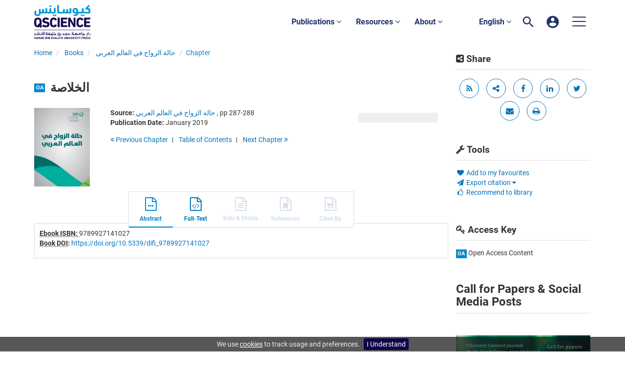

--- FILE ---
content_type: text/html;charset=UTF-8
request_url: https://www.qscience.com/content/chapter/9789927141027.chapter38
body_size: 9208
content:

<!DOCTYPE html><!--[if lt IE 7]> <html class="no-js lt-ie9 lt-ie8 lt-ie7" id="mainTemplate"> <![endif]--><!--[if IE 7]> <html class="no-js lt-ie9 lt-ie8" id="mainTemplate"> <![endif]--><!--[if IE 8]> <html class="no-js lt-ie9" id="mainTemplate"> <![endif]--><!--[if gt IE 8]><!--><html xmlns="http://www.w3.org/1999/xhtml" xml:lang="en" lang="en" class="no-js" id="mainTemplate"> <!--<![endif]--><head><meta charset="utf-8" /><meta http-equiv="X-UA-Compatible" content="IE=Edge" /><meta name="viewport" content="width=device-width, initial-scale=1" /><title>الخلاصة | QScience.com</title><link rel="schema.CRAWLER" href="http://labs.ingenta.com/2006/06/16/crawler" />
<meta name="dc.title" content="الخلاصة" />
<meta name="dc.publisher" content="QScience.com"/>
<meta name="dc.type" scheme="DCMIType" content="Text"/>
<meta name="description" content="QScience.com is the innovative and collaborative, peer-reviewed, online publishing platform from Hamad bin Khalifa University Press (HBKU Press). It offers a fast and transparent Open Access scholarly publishing process, which is centered on the author, bringing their research to a global audience." />
<meta name="dc.date" content="2019/01/01" />
<meta name="citation_publication_date" content="2019/01/01" />
<meta name="citation_date" content="2019/01/01" />
<meta name="citation_year" content="2019" />
<meta name="citation_title" content="الخلاصة" />
<meta name="citation_firstpage" content="287" />
<meta name="citation_lastpage" content="288" />
<meta name="citation_publisher" content="QScience.com" />
<meta name="citation_language" content="en" />
<meta name="citation_fulltext_world_readable" content="" />
<meta name="citation_reference" content="" />
<meta name="citation_inbook_title" content="حالة الزواج في العالم العربي"/>
<meta name="robots" content="NOODP,noarchive" />
<meta name="stats-meta" content="stats" data-logstatisticsurl="/logstatistics.action" data-itemid="/content/chapter/9789927141027.chapter38" data-baseuri="http://instance.metastore.ingenta.com"/>
<link rel="shortcut icon" href="/common/images/favicon.ico" /><link href="/css/v/12.3.1/hybrid/google-fonts.css" rel="stylesheet" /><link rel="stylesheet" media="screen and (max-width: 844px)" href="/common/v/12.3.1/css/component.css" type="text/css"/><link rel="stylesheet" href="/css/v/12.3.1/hybrid/site.css" type="text/css" /><!--[if lte IE 10]><link rel="stylesheet" href="/css/hybrid/ie.css" type="text/css" /><![endif]--><link rel="stylesheet" href="/css/v/12.3.1/contentpreview/preview.css" type="text/css" media="screen, print" /><link rel="stylesheet" href="/css/v/12.3.1/hybrid/fulltext-html-tab.css" type="text/css" media="screen, print" /><link rel="stylesheet" href="/common/v/12.3.1/css/jquery.fancybox.css" type="text/css" media="screen, print" /><link href="https://cdnjs.cloudflare.com/ajax/libs/froala-editor/2.8.1/css/froala_style.min.css" rel="stylesheet" type="text/css" /><script src="/common/v/12.3.1/js/vendor/modernizer.custom.min.js" ></script><!-- HTML5 Respond.js IE8 support of media queries --><!--[if lt IE 9]><script src="//oss.maxcdn.com/libs/respond.js/1.4.2/respond.min.js"></script><![endif]--><script src="/js/v/12.3.1/jp/jquery-1.11.1.min.js" ></script><script src="/common/v/12.3.1/js/jquery.dlmenu.js" ></script><script src="https://cdn.userway.org/widget.js" data-account="95QMBFzVpF"></script></head><body id="book" class="body is-sticky-enabled is-hybrid-skin-template " data-instanceprefix="instance"data-elements-to-offset-scroll-when-fixed=".main-header-container"><div id="hiddenContext" class="hidden-js-div" data-cookiemessage="We use &lt;a href=&#034;/cookie-info&#034;&gt;cookies&lt;/a&gt; to track usage and preferences." data-cookieaccepttext="I Understand" data-cookiedeclinetext="Disable Cookies" data-cookiepolicytext="Privacy Policy"></div><div id="skinPublishingDates" class="hidden-js-div">1887</div><div id="wrapper" class="siteWrapper"><header class="header" id="header"><div class="navbar navbar-default main-header-container" role="navigation">
<div class="container header-container">
<a href="/" 
class="logo header-container__logo" ><img alt="Ingenta CMS"
src="/images/hybrid/logo/qscience-logo.svg" 
class="img-responsive main-logo-image" /></a>
<div class="header-container__publication-menu"><ul class="nav navbar-nav navbar-nav--publication-menu"aria-label="" role="menubar"><li role="menuitem" class="button1 dropdown"><a title="Publications"href="#"class="dropdown-toggle" data-toggle="dropdown" id="dropdownMenu0" role="button" aria-haspopup="true" aria-expanded="false">Publications<i class="fa fa-angle-down"></i></a><ul class="dropdown-menu" role="menu"><li role="presentation"class="journal-list "><a href="/content/publications"title="Journals" role="menuitem"tabindex="-1"class="megamenu-link">Journals</a></li><li role="presentation"class="journal-list "><a href="/content/proceedings"title="Proceedings" role="menuitem"tabindex="-1"class="megamenu-link">Proceedings</a></li><li role="presentation"class="journal-list "><a href="/content/books"title="Books" role="menuitem"tabindex="-1"class="megamenu-link">Books</a></li><li role="presentation"class="journal-list "><a href="/content/collections"title="Collections" role="menuitem"tabindex="-1"class="megamenu-link">Collections</a></li></ul></li><li role="menuitem" class="button2 dropdown"><a title="Resources"href="#"class="dropdown-toggle" data-toggle="dropdown" id="dropdownMenu1" role="button" aria-haspopup="true" aria-expanded="false">Resources<i class="fa fa-angle-down"></i></a><ul class="dropdown-menu" role="menu"><li role="presentation"class="journal-list "><a href="/author_services_manuscript"title="Manuscript preparation" role="menuitem"tabindex="-1"class="megamenu-link">Manuscript preparation</a></li><li role="presentation"class="journal-list "><a href="/editorial_policy"title="Editorial policies" role="menuitem"tabindex="-1"class="megamenu-link">Editorial policies</a></li><li role="presentation"class="journal-list "><a href="/open_access"title="Open access policy" role="menuitem"tabindex="-1"class="megamenu-link">Open access policy</a></li><li role="presentation"class="journal-list "><a href="/reviewer_guidelines"title="Reviewer guidelines" role="menuitem"tabindex="-1"class="megamenu-link">Reviewer guidelines</a></li></ul></li><li role="menuitem" class="button3 dropdown"><a title="About"href="#"class="dropdown-toggle" data-toggle="dropdown" id="dropdownMenu2" role="button" aria-haspopup="true" aria-expanded="false">About<i class="fa fa-angle-down"></i></a><ul class="dropdown-menu" role="menu"><li role="presentation"class="journal-list "><a href="/about-us"title="About HBKU Press" role="menuitem"tabindex="-1"class="megamenu-link">About HBKU Press</a></li><li role="presentation"class="journal-list "><a href="/author_services_publish"title="Why publish with HBKU Press?" role="menuitem"tabindex="-1"class="megamenu-link">Why publish with HBKU Press?</a></li><li role="presentation"class="journal-list "><a href="/faqs"title="FAQs" role="menuitem"tabindex="-1"class="megamenu-link">FAQs</a></li><li role="presentation"class="journal-list "><a href="/help"title="Help" role="menuitem"tabindex="-1"class="megamenu-link">Help</a></li><li role="presentation"class="journal-list "><a href="/news"title="News" role="menuitem"tabindex="-1"class="megamenu-link">News</a></li><li role="presentation"class="journal-list "><a href="/partners"title="Partners" role="menuitem"tabindex="-1"class="megamenu-link">Partners</a></li><li role="presentation"class="journal-list "><a href="/team"title="Team" role="menuitem"tabindex="-1"class="megamenu-link">Team</a></li><li role="presentation"class="journal-list "><a href="/contact_us"title="Contact us" role="menuitem"tabindex="-1"class="megamenu-link">Contact us</a></li></ul></li></ul></div> 
<ul class="navbar-nav-main-menu header-container__icon-menu"
aria-label="User navigation items" role="menubar">
<li class="dropdown hidden-xxs navbar-nav-main-menu__language-switcher-container" role="none"><a href="#"class="navbar-nav-main-menu__language-switcher-link"role="menuitem"title="Language Switcher"aria-label="English - Language Switcher"data-toggle="dropdown" aria-haspopup="true" >English <i class="fa fa-angle-down"></i></a><ul class="dropdown-menu" role="menu"> <li class="journal-list" role="none"><a href="/locale/redirect?redirectItem=%2Fcontent%2Fchapter%2F9789927141027.chapter38&request_locale=ar" title="العربية" role="menuitem" tabindex="-1" class="megamenu-link">العربية</a></li></ul></li><li class="search-nav-container navbar-nav-main-menu__search-container" role="none">
<a href="#" class="js-toggle-search-window" 
title="Search" aria-label="Search" ><img src="/images/hybrid/icon/search.svg" alt="search icon" /></a>
<div class="search-nav js-global-site-search-container" id="search-nav">
<form id="global-search-form" action="/search" class="search-nav__form " 
data-advancedSearchAvailable="true" 
data-noSearchTermError="Please enter a search term">
<div class="search-nav__up-triangle "></div> 
<input type="text" id="quickSearchBox" class="js-searchcomplete search-nav__input-box"
name="value1" placeholder="Search Site"
aria-label="Search" />
<input type="hidden" 
value="fulltext"
name="option1"
aria-label="Search" />
<!-- <input name="pageSize" value="8" type="hidden" /> taken out at present - as interferes with search at present and not scrolling -->
<button type="submit" class="search-nav__submit-btn">
<img src="/images/hybrid/icon/search.svg" alt="search icon" />
</button>
</form>
</div>
</li>
<li class="navbar-nav-main-menu__login-container" role="none">
<a href="/registration/signin-or-register.action?signInTarget=%2Fcontent%2Fchapter%2F9789927141027.chapter38" class="js-profile" role="menuitem" title="Login or Register" aria-label="Login or Register">
<img src="/images/hybrid/icon/account_circle.svg" alt="account icon" />
</a>
</li>
<li class="main-navigation-menu" role="none"><button type="button" class="main-navigation-menu__button" data-toggle="collapse" data-target="#collapse-main-nav" role="menuitem"aria-controls="collapse-main-nav"aria-label="Site menu"title="Site menu"><span class="icon-bar bar-one"></span><span class="icon-bar bar-two"></span><span class="icon-bar bar-three"></span></button><div class="collapse main-navigation-menu__dropdown main-navigation-dropdown" id="collapse-main-nav"><ul class="main-navigation-dropdown__menu" role="menu"><li class="visible-xxs main-navigation-menu__language-switcher-container main-navigation-dropdown__item"><a href="/locale/redirect?redirectItem=%2Fcontent%2Fchapter%2F9789927141027.chapter38&request_locale=ar" title="ar" role="menuitem" tabindex="-1" class=" main-navigation-dropdown__link-list">العربية</a> <a href="/locale/redirect?redirectItem=%2Fcontent%2Fchapter%2F9789927141027.chapter38&request_locale=en" title="en" role="menuitem" tabindex="-1" class="active main-navigation-dropdown__link-list">English</a> </li><li class="main-navigation-dropdown__item active"><a href="/content/publications"title="Journals" class="main-navigation-dropdown__link">Journals</a></li><li class="main-navigation-dropdown__item active"><a href="/content/proceedings"title="Proceedings" class="main-navigation-dropdown__link">Proceedings</a></li><li class="main-navigation-dropdown__item active"><a href="/content/books"title="Books" class="main-navigation-dropdown__link">Books</a></li><li class="main-navigation-dropdown__item active"><a href="/content/collections"title="Collections" class="main-navigation-dropdown__link">Collections</a></li><li class="main-navigation-dropdown__item active"><a href="#" title="Resources" role="button"aria-label="Resources expand or collapse" aria-controls="collapse-main-sub-nav-5" aria-expanded="false"class="main-navigation-dropdown__link js-link-toggle-main-sub-menu">Resources</a><span class="main-navigation-dropdown__toggle-expand js-link-toggle-main-sub-menu" role="button"aria-label="Resources expand or collapse" title="expand or collapse"aria-controls="collapse-main-sub-nav-5" aria-expanded="false"><span class="glyphicon glyphicon-chevron-down main-navigation-dropdown__chevron js-toggle-main-menu-item" aria-hidden="true"></span></span><ul class="main-navigation-dropdown__submenu js-toggle-display-sub-menu" id="collapse-main-sub-nav-5"><li class="main-navigation-dropdown__submenu-item "><a href="/author_services_manuscript" class="main-navigation-dropdown__submenu-link"title="Manuscript preparation">Manuscript preparation</a></li><li class="main-navigation-dropdown__submenu-item "><a href="/editorial_policy" class="main-navigation-dropdown__submenu-link"title="Editorial policies">Editorial policies</a></li><li class="main-navigation-dropdown__submenu-item "><a href="/open_access" class="main-navigation-dropdown__submenu-link"title="Open access policy">Open access policy</a></li><li class="main-navigation-dropdown__submenu-item "><a href="/reviewer_guidelines" class="main-navigation-dropdown__submenu-link"title="Reviewer guidelines">Reviewer guidelines</a></li></ul></li><li class="main-navigation-dropdown__item active"><a href="#" title="About" role="button"aria-label="About expand or collapse" aria-controls="collapse-main-sub-nav-6" aria-expanded="false"class="main-navigation-dropdown__link js-link-toggle-main-sub-menu">About</a><span class="main-navigation-dropdown__toggle-expand js-link-toggle-main-sub-menu" role="button"aria-label="About expand or collapse" title="expand or collapse"aria-controls="collapse-main-sub-nav-6" aria-expanded="false"><span class="glyphicon glyphicon-chevron-down main-navigation-dropdown__chevron js-toggle-main-menu-item" aria-hidden="true"></span></span><ul class="main-navigation-dropdown__submenu js-toggle-display-sub-menu" id="collapse-main-sub-nav-6"><li class="main-navigation-dropdown__submenu-item "><a href="/about-us" class="main-navigation-dropdown__submenu-link"title="About HBKU Press">About HBKU Press</a></li><li class="main-navigation-dropdown__submenu-item "><a href="/author_services_publish" class="main-navigation-dropdown__submenu-link"title="Why publish with HBKU Press?">Why publish with HBKU Press?</a></li><li class="main-navigation-dropdown__submenu-item "><a href="/faqs" class="main-navigation-dropdown__submenu-link"title="FAQs">FAQs</a></li><li class="main-navigation-dropdown__submenu-item "><a href="/help" class="main-navigation-dropdown__submenu-link"title="Help">Help</a></li><li class="main-navigation-dropdown__submenu-item "><a href="/news" class="main-navigation-dropdown__submenu-link"title="News">News</a></li><li class="main-navigation-dropdown__submenu-item "><a href="/partners" class="main-navigation-dropdown__submenu-link"title="Partners">Partners</a></li><li class="main-navigation-dropdown__submenu-item "><a href="/team" class="main-navigation-dropdown__submenu-link"title="Team">Team</a></li><li class="main-navigation-dropdown__submenu-item "><a href="/contact_us" class="main-navigation-dropdown__submenu-link"title="Contact us">Contact us</a></li></ul></li></ul></div></li></ul>
</div>
</div>
</header><div id="bellowheadercontainer" class="container no-padding " ><div id="hidedesktop"><div class="mobile-tools">
<button type="button" id="mobile-tools-button" data-parent="#bellowheadercontainer" class="navbar-toggle toggle-arrow" data-toggle="collapse"
data-target="#tools-nav-mobile" aria-expanded="false">
<span class="sr-only">Toggle navigation</span>
<span>Tools <i class="fa fa-angle-down"></i></span>
</button>
<aside tabindex="-1" class="mobile-tools-options pull-right left-padding sidebar-pub2web-container header-sidebar" aria-label="site sidebar containing page tools, access key and possibly adverts">
<div id="tools-nav-mobile" class="tools-nav sidebar-pub2web-element panel panel-default navbar-collapse navbar-right collapse">
<div class="panel-heading">
<h3 class="panel-title"><i class="fa fa-wrench"></i> Tools</h3>
</div>
<div class="panel-body">
<ul class="list-unstyled">
<li class=" tools-item tools-recommend">
<div class="js-nli-createalert" data-toggle="modal" data-target="#signInToCreateAlert">
<a tabindex="0" href="#" class="js-popoverLink" data-container="body" data-toggle="popover" data-placement="top" role="button"
data-content="Please sign in or register to use this feature">
<i class="fa fa-heart favouritesIcon fa-fw"></i>
Add to my favourites
</a>
</div> 
</li>
<li class="">
<a href="#" class="toggle showhide collapsed js-dropdown-toggle" role="button" aria-expanded="false" data-toggle="collapse" title="Link to export citations" aria-controls="export-list0">
<i class="fa fa-paper-plane fa-fw"></i>
Export citation <span class="fa upDownCaret"></span>
</a>
<ul class="flat togglecontent hidden-js-li exportlist list-group collapse" id="export-list0">
<li class="list-group-item">
<a href="/content/chapter/9789927141027.chapter38/cite/bibtex" title="Link to export in BibTEX format" 
class="externallink" >BibT<sub>E</sub>X</a>
</li>
<li class="list-group-item">
<a href="/content/chapter/9789927141027.chapter38/cite/endnote" title="Link to export in Endnote format" 
class="externallink" >Endnote</a>
</li>
<li class="list-group-item">
<a href="/content/chapter/9789927141027.chapter38/cite/bibtex" title="Link to export in Zotero format" 
class="externallink" >Zotero</a>
</li>
<li class="list-group-item">
<a href="/content/chapter/9789927141027.chapter38/cite/medline" title="Link to export in MEDLARS text" 
class="externallink" >Medlars</a>
</li>
<li class="list-group-item">
<a href="/content/chapter/9789927141027.chapter38/cite/refworks" title="Link to export in RefWorks format" 
class="externallink" >RefWorks</a>
</li>
<li class="list-group-item">
<a href="http://www.mendeley.com/import/?url=https%3A%2F%2Fwww.qscience.com%2Fcontent%2Fchapter%2F9789927141027.chapter38" target="_blank" title="Link to export to Mendeley" class="externallink">Mendeley</a>
</li>
</ul>
</li>
<li class=" tools-item tools-recommend">
<a href="/content/book/9789927141027" title="Link to recommend this journal to a library" 
data-title="حالة الزواج في العالم العربي" data-eisbn="9789927141027" data-emailbody="Dear Librarian,I would like to recommend the following publication:" data-subj="Recommend to library" class="js-recommendToLibrarian" ><i class="fa fa-thumbs-o-up fa-fw"></i>
Recommend to library</a>
</li>
<li>
</li>
</ul>
</div>
</div>
</aside>
</div>
<div class="mobile-share">
<button type="button" id="mobile-share-button" data-parent="#bellowheadercontainer" class="navbar-toggle toggle-arrow" data-toggle="collapse"
data-target="#share-nav-mobile" aria-expanded="false">
<span class="sr-only">Toggle navigation</span>
<span>Share <i class="fa fa-angle-down"></i></span>
</button>
<aside tabindex="-1" class="mobile-share-options pull-right left-padding sidebar-pub2web-container header-sidebar" aria-label="site sidebar containing page tools, access key and possibly adverts">
<div id="share-nav-mobile" class="collapse navbar-collapse share-nav navbar-right sidebar-pub2web-element panel panel-default">
<div class="panel-heading">
<div class="fr-view"><h3 class="panel-title"><i class="fa fa-share-alt-square"></i> Share</h3></div>
</div>
<div class="panel-body">
<a href="/rss/feed?feedId=/content/books/latest" 
class="viewrss" title="Link to RSS feed" aria-label="Link to RSS feed"><i class="fa fa-rss fa-fw"></i></a>
<a class="sharelinks js-sharelinks" href="#" title="share options other">
<i class="fa fa-share-alt fa-fw"></i>
<span class="sr-only">share options other</span>
<div class="moreshareoptions js-moreshareoptions hidden"></div>
</a>
<a title="share via facebook" target="_blank" href="http://www.facebook.com/sharer.php?u=https%3A%2F%2Fwww.qscience.com%2Fcontent%2Fchapter%2F9789927141027.chapter38&amp;t=%D8%A7%D9%84%D8%AE%D9%84%D8%A7%D8%B5%D8%A9">
<span class="sr-only">share via facebook</span>
<i class="fa fa-facebook fa-fw"></i>
</a>
<a title="share via linkedIn" target="_blank" href="http://www.linkedin.com/shareArticle?mini=true&amp;url=https%3A%2F%2Fwww.qscience.com%2Fcontent%2Fchapter%2F9789927141027.chapter38&amp;title=%D8%A7%D9%84%D8%AE%D9%84%D8%A7%D8%B5%D8%A9&amp;ro=false&amp;summary=QScience.com+is+the+innovative+and+collaborative%2C+peer-reviewed%2C+online+publishing+platform+from+Hamad+bin+Khalifa+University+Press+%28HBKU+Press%29.+It+offers+a+fast+and+transparent+Open+Access+scholarly+publishing+process%2C+which+is+centered+on+the+author%2C+bringing+their+research+to+a+global+audience.">
<span class="sr-only">share via linkedIn</span>
<i class="fa fa-linkedin" aria-hidden="true"></i>
</a>
<a title="share via Twitter" target="_blank" 
href="http://twitter.com/intent/tweet?url=https%3A%2F%2Fwww.qscience.com%2Fcontent%2Fchapter%2F9789927141027.chapter38">
<span class="sr-only">share via Twitter</span>
<i class="fa fa-twitter fa-fw"></i>
</a> 
<a class="js-email-this" title="share via email" aria-label="share via email" data-page-title="الخلاصة | QScience.com" href="https://www.qscience.com/content/chapter/9789927141027.chapter38">
<span class="sr-only">share via email</span>
<i class="fa fa-envelope fa-fw"></i>
</a>
<a href="#" title="print current page" 
class="js-printButton" aria-label="print current page" ><span class="sr-only">print current page</span>
<i class="fa fa-print fa-fw"></i></a>
</div>
</div>
</aside>
</div>
<aside class="col-xs-12 col-sm-12 col-md-3 pull-right left-padding sidebar-pub2web-container header-sidebar" aria-label="site sidebar containing page tools, access key and possibly adverts"> 
<div id="new-share-desktop" class="collapse navbar-collapse share-nav navbar-right sidebar-pub2web-element panel panel-default">
<div class="panel-heading">
<div class="fr-view"><h3 class="panel-title"><i class="fa fa-share-alt-square"></i> Share</h3></div>
</div>
<div class="panel-body">
<a href="/rss/feed?feedId=/content/books/latest" 
class="viewrss" title="Link to RSS feed" aria-label="Link to RSS feed"><i class="fa fa-rss fa-fw"></i></a>
<a class="sharelinks js-sharelinks" href="#" title="share options other">
<i class="fa fa-share-alt fa-fw"></i>
<span class="sr-only">share options other</span>
<div class="moreshareoptions js-moreshareoptions hidden"></div>
</a>
<a title="share via facebook" target="_blank" href="http://www.facebook.com/sharer.php?u=https%3A%2F%2Fwww.qscience.com%2Fcontent%2Fchapter%2F9789927141027.chapter38&amp;t=%D8%A7%D9%84%D8%AE%D9%84%D8%A7%D8%B5%D8%A9">
<span class="sr-only">share via facebook</span>
<i class="fa fa-facebook fa-fw"></i>
</a>
<a title="share via linkedIn" target="_blank" href="http://www.linkedin.com/shareArticle?mini=true&amp;url=https%3A%2F%2Fwww.qscience.com%2Fcontent%2Fchapter%2F9789927141027.chapter38&amp;title=%D8%A7%D9%84%D8%AE%D9%84%D8%A7%D8%B5%D8%A9&amp;ro=false&amp;summary=QScience.com+is+the+innovative+and+collaborative%2C+peer-reviewed%2C+online+publishing+platform+from+Hamad+bin+Khalifa+University+Press+%28HBKU+Press%29.+It+offers+a+fast+and+transparent+Open+Access+scholarly+publishing+process%2C+which+is+centered+on+the+author%2C+bringing+their+research+to+a+global+audience.">
<span class="sr-only">share via linkedIn</span>
<i class="fa fa-linkedin" aria-hidden="true"></i>
</a>
<a title="share via Twitter" target="_blank" 
href="http://twitter.com/intent/tweet?url=https%3A%2F%2Fwww.qscience.com%2Fcontent%2Fchapter%2F9789927141027.chapter38">
<span class="sr-only">share via Twitter</span>
<i class="fa fa-twitter fa-fw"></i>
</a> 
<a class="js-email-this" title="share via email" aria-label="share via email" data-page-title="الخلاصة | QScience.com" href="https://www.qscience.com/content/chapter/9789927141027.chapter38">
<span class="sr-only">share via email</span>
<i class="fa fa-envelope fa-fw"></i>
</a>
<a href="#" title="print current page" 
class="js-printButton" aria-label="print current page" ><span class="sr-only">print current page</span>
<i class="fa fa-print fa-fw"></i></a>
</div>
</div>
<div id="new-tools-desktop" class="tools-nav sidebar-pub2web-element panel panel-default navbar-collapse navbar-right collapse">
<div class="panel-heading">
<h3 class="panel-title"><i class="fa fa-wrench"></i> Tools</h3>
</div>
<div class="panel-body">
<ul class="list-unstyled">
<li class=" tools-item tools-recommend">
<div class="js-nli-createalert" data-toggle="modal" data-target="#signInToCreateAlert">
<a tabindex="0" href="#" class="js-popoverLink" data-container="body" data-toggle="popover" data-placement="top" role="button"
data-content="Please sign in or register to use this feature">
<i class="fa fa-heart favouritesIcon fa-fw"></i>
Add to my favourites
</a>
</div> 
</li>
<li class="">
<a href="#" class="toggle showhide collapsed js-dropdown-toggle" role="button" aria-expanded="false" data-toggle="collapse" title="Link to export citations" aria-controls="export-list1">
<i class="fa fa-paper-plane fa-fw"></i>
Export citation <span class="fa upDownCaret"></span>
</a>
<ul class="flat togglecontent hidden-js-li exportlist list-group collapse" id="export-list1">
<li class="list-group-item">
<a href="/content/chapter/9789927141027.chapter38/cite/bibtex" title="Link to export in BibTEX format" 
class="externallink" >BibT<sub>E</sub>X</a>
</li>
<li class="list-group-item">
<a href="/content/chapter/9789927141027.chapter38/cite/endnote" title="Link to export in Endnote format" 
class="externallink" >Endnote</a>
</li>
<li class="list-group-item">
<a href="/content/chapter/9789927141027.chapter38/cite/bibtex" title="Link to export in Zotero format" 
class="externallink" >Zotero</a>
</li>
<li class="list-group-item">
<a href="/content/chapter/9789927141027.chapter38/cite/medline" title="Link to export in MEDLARS text" 
class="externallink" >Medlars</a>
</li>
<li class="list-group-item">
<a href="/content/chapter/9789927141027.chapter38/cite/refworks" title="Link to export in RefWorks format" 
class="externallink" >RefWorks</a>
</li>
<li class="list-group-item">
<a href="http://www.mendeley.com/import/?url=https%3A%2F%2Fwww.qscience.com%2Fcontent%2Fchapter%2F9789927141027.chapter38" target="_blank" title="Link to export to Mendeley" class="externallink">Mendeley</a>
</li>
</ul>
</li>
<li class=" tools-item tools-recommend">
<a href="/content/book/9789927141027" title="Link to recommend this journal to a library" 
data-title="حالة الزواج في العالم العربي" data-eisbn="9789927141027" data-emailbody="Dear Librarian,I would like to recommend the following publication:" data-subj="Recommend to library" class="js-recommendToLibrarian" ><i class="fa fa-thumbs-o-up fa-fw"></i>
Recommend to library</a>
</li>
<li>
</li>
</ul>
</div>
</div>
<div id="signInOrRegisterDialog"></div>
</aside>
</div><main class="col-xs-12 col-sm-12 col-md-9 content main-content-container js-main-content-container" id="main-content-container" aria-label="Main site content contained within"><nav aria-label="Breadcrumb"><ol class="breadcrumb"><li><a href="/" dir="auto" >Home</a></li><li>
<a href="/content/books" 
>Books</a>
</li>
<li>
<a href="/content/book/9789927141027" 
>حالة الزواج في العالم العربي</a>
</li>
<li><span class="inactiveLink">Chapter</span></li>
</ol></nav><input type="hidden" name="svgImageBackgroundColor" value="rgba(255,255,255,0.7)"/>
<div class="article-cover">
<div class="row">
<div class="title-subtitle clearfix">
<div class="col-sm-12">
<h1 class="h2">
<span class="access_icon_oa keyicon js-keyicon" dir="ltr">
oa
</span>
الخلاصة</h1>
</div>
</div>
<div class="col-sm-12">
<div class="col-sm-2 mob-right-gap remove-padding-sm">
<img class="cover " src="/docserver/fulltext/9789927141027/9789927141027.jpg" alt="image of الخلاصة" title="image of الخلاصة" />
</div>
<div class="col-sm-10">
<div class="right-title-box">
<div class="noaccessfulltextlabel"></div>
</div>
<div class="title-box"> 
<ul class="list-unstyled">
<li>
</li>
<li>
<span class="meta-key chapter_source_label"><strong>Source:</strong></span>
<span class="meta-value chapter_source">
<a href="/content/book/9789927141027" 
>حالة الزواج في العالم العربي</a>
, pp 287-288
</span>
</li>
<li>
<span class="meta-key publicationDate_label">
<strong>Publication Date:</strong>
</span>
<span class="meta-value publicationDate">
January 2019 </span>
</li>
</ul>
</div>
<ul class="pagernav" aria-label="content navigation">
<li class="previous ">
<a href="/content/chapter/9789927141027.chapter37" 
><i class="fa fa-angle-double-left"></i>
Previous <span class="hidden-xs">
Chapter
</span></a>
</li>
<li>
<a href="/content/book/9789927141027#chapters" 
>T<span class="hidden-xs">able</span> o<span class="hidden-xs">f</span> C<span class="hidden-xs">ontents</span></a>
</li>
<li class="next ">
<a href="/content/chapter/9789927141027.chapter39" 
>Next <span class="hidden-xs">
Chapter
</span> 
<i class="fa fa-angle-double-right"></i></a>
</li>
</ul>
</div>
</div>
</div>
</div> 
<div class="tabs-center">
<nav class="transformer-tabs js-transformer-tabs icon-image" aria-label="Navigate tabs on chapter">
<ul class="tabset tab-dropdown js-dropdown">
<li class="js-select select">
<div class="js-mobile-tab mobile-tab">
Abstract
</div>
</li>
<li class="active active tab-one tabIcon" >
<a href="#abstract" title="Abstract" 
class="active active tab-one" 
role="button" aria-pressed="true" >
<span class="iconContainer">
<i class="fa-stack fa-lg">
<i class="fa fa-ellipsis-h fa-stack-1x"></i>
<i class="fa fa-file-o fa-stack-2x"></i>
</i>
<strong class="titleIcon">Abstract</strong>
</span>
</a>
</li>
<li class=" tabIcon" id="html_tab">
<a href="#html_fulltext" title="Full-Text" 
class=" " 
role="button" aria-pressed="false" >
<span class="iconContainer"><i class="fa-stack fa-lg" aria-hidden="true">
<i class="fa fa-code fa-stack-1x" aria-hidden="true"></i>
<i class="fa fa-file-o fa-stack-2x" aria-hidden="true"></i>
</i>
<strong class="titleIcon">Full-Text </strong></span>
</a>
</li><li class=" tab-two disabled tabIcon" id="dataandmedia_tab">
<a href="#dataandmedia" title="Data & Media" 
class=" tab-two disabled" 
role="button" aria-pressed="false" >
<span class="iconContainer">
<i class="fa fa-file-text-o"></i>
<strong class="titleIcon">Data & Media</strong>
</span>
</a>
</li> 
<li class=" disabled tabIcon" >
<a href="#references" title="This content does not have any references information" 
class=" disabled" 
tabindex="-1" role="button" aria-disabled="true" >
<span class="iconContainer"><i class="fa-stack fa-lg" aria-hidden="true">
<i class="fa fa-bookmark fa-stack-1x" aria-hidden="true"></i>
<i class="fa fa-file-o fa-stack-2x" aria-hidden="true"></i>
</i>
<strong class="titleIcon">References </strong></span>
</a>
</li><li class=" disabled tabIcon" >
<a href="#citations" title="This content does not have any cited by information" 
class=" disabled" 
tabindex="-1" role="button" aria-disabled="true" >
<span class="iconContainer"><i class="fa-stack fa-lg" aria-hidden="true">
<i class="fa fa-quote-right fa-stack-1x" aria-hidden="true"></i>
<i class="fa fa-file-o fa-stack-2x" aria-hidden="true"></i>
</i>
<strong class="titleIcon">Cited By </strong></span>
</a>
</li></ul>
</nav> 
</div>
<section id="tabbedpages" class="tabs">
<div id="abstract" class="active tab-pane tabbedsection hidden-js-div">
<div class="pubmetadata">
<div
><span class="meta-key embodimentEisbn_label"><strong><abbr title="International Standard Book Number">Ebook ISBN: </abbr></strong></span>
<span class="meta-value embodimentEisbn">9789927141027</span></div>
</div>
<div class="pubmetadata col2">
<div
><span class="meta-key doi_label"><strong>
<abbr title="Digital Object Identifier">
Book DOI</abbr>:
</strong>
</span>
<span class="meta-value doi">
<a href="https://doi.org/10.5339/difi_9789927141027" 
class="externallink" >https://doi.org/10.5339/difi_9789927141027</a>
</span></div>
</div>	
<ul class="flat meta-list meta-body">
</ul>
</div>
<div id="html_fulltext" class="htmlfulltext hidden-js-div tabbedsection tab-pane">
<form name="pptForm" class="hidden pptForm" id="pptDwnld" action="/contentexport/powerpoint/powerpoint.action" method="POST">
<input type="hidden" name="itemId" value=""/>
<input type="hidden" name="title" value=""/>
<input type="hidden" name="caption" value=""/>
<input type="hidden" name="copyright" value=""/>
<input type="hidden" name="citation" value=""/>
<input type="hidden" name="imagePath" value=""/>
<input type="hidden" name="logoPath" value="jp/pub2web.gif" />
<a href="#" class="pptDownload">Download as PowerPoint</a>
</form>
<div class="itemFullTextLoading">
<img src="/images/jp/spinner.gif" alt="Loading full text..." />
<p>Full text loading...</p>
</div>
<span class="showPPT" data-showppt="true"></span><div id="itemFullTextId" class="itemFullTextHtml retrieveFullTextHtml hidden-js-div" data-fullTexturl="/deliver/fulltext/9789927141027/chapter38.html?itemId=/content/chapter/9789927141027.chapter38&mimeType=html&fmt=ahah"data-fulltextunavailablemsg="&lt;span dir=&#034;auto&#034;&gt;The full text of this item is not currently available.&lt;/span&gt;"data-fulltextexpandlinktext="Toggle display:"data-hideinlinetablesbydefault="false"data-showreferenceoverlaypopup="true">/deliver/fulltext/9789927141027/chapter38.html?itemId=/content/chapter/9789927141027.chapter38&mimeType=html&fmt=ahah</div><div id="multimediadialog"></div></div>
<div class="hiddenjsdiv itemmetadata">
<div class="metadata_title">الخلاصة</div>
<div class="metadata_citation">
<span>Hamad bin Khalifa University Press (HBKU Press) <span class="citationvolume"></span></span><span>, 287</span><span> (2019)</span><span>; <a href="https://doi.org/" rel="external" class="externallink">https://doi.org/</a></span></div>
<div class="metadata_itemWebId">/content/chapter/9789927141027.chapter38</div>
</div>
<div id="dataandmedia" class="dataandmedia tabbedsection hidden-js-div tab-pane"
data-fullTexturl=""
data-fulltextexpandlinktext="Toggle display:"
data-hideinlinetablesbydefault="false">
<div id="figuredialog"></div>
<div id="tabledialog"></div>
<div id="videodialog" class="hide"></div>
<div id="hiddenDataMediaWebidLoaded" class="hiddenjsdiv">/content/chapter/9789927141027.chapter38</div>
</div>
<div id="references" class="tab-pane tabbedsection hidden-js-div">
</div>
<div id="citations" class="tab-pane tabbedsection hidden-js-div">
</div>
<div id="related_content" class="relatedContent hidden-js-div tabbedsection tab-pane">
<ul class="list-unstyled">
<li>
<h4 class="thisJournal">
<a href="#" class="js-related-content-load js-plus-minus-toggle-icon" data-target="#relatedcontent" data-toggle="collapse">
<i class="fa fa-plus-square"></i> From This Site
</a>
</h4>
<div id="relatedcontent" class="hidden-js-toggle related-content">
<div class="morelikethiscontainer">
<div class="hiddenmorelikethisids hidden-js-div"></div>
<div class="hiddenmorelikethiswebid hidden-js-div">/content/chapter/9789927141027.chapter38</div>
<div class="hiddenmorelikethisfields hidden-js-div">dcterms_subject,pub_keyword</div>
<div class="hiddenmorelikethisrestrictions hidden-js-div">-contentType:Journal -contentType:Figure -contentType:Table -contentType:SupplementaryData</div>
<div class="hiddenmorelikethisnumber hidden-js-div">10</div>
<div class="hiddenmorelikethisnumbershown hidden-js-div">5</div>
</div>
</div>
</li>
</ul>
</div>
</section>
<div class="morelikethiscontainer">
<div class="hiddenmorelikethisids hidden-js-div"></div>
<div class="hiddenmorelikethiswebid hidden-js-div">/content/chapter/9789927141027.chapter38</div>
<div class="hiddenmorelikethisfields hidden-js-div">dcterms_subject,pub_keyword</div>
<div class="hiddenmorelikethisrestrictions hidden-js-div">-contentType:Journal -contentType:Figure -contentType:Table -contentType:SupplementaryData</div>
<div class="hiddenmorelikethisnumber hidden-js-div">10</div>
<div class="hiddenmorelikethisnumbershown hidden-js-div">5</div>
</div>
<div id="hiddenmostviewedtype" class="hiddenjsdiv hidden-js-div">Chapter</div>
<div id="hiddenmostviewedparent" class="hiddenjsdiv hidden-js-div">content/book/9789927141027</div>
<div id="hiddenmostviewedparenttype" class="hiddenjsdiv hidden-js-div">Book</div>
<div id="hiddenmostviewednumber" class="hiddenjsdiv hidden-js-div"></div>
<div id="hiddenmostviewednumbershown" class="hiddenjsdiv hidden-js-div"></div>
<div id="hiddenmostviewedemptymessage" class="hiddenjsdiv hidden-js-div">true</div>
<div id="hiddenmostviewedlanguage" class="hiddenjsdiv hidden-js-div">en</div>
<img class="mostviewedloading" src="/images/jp/spinner.gif" alt="Loading"/>
</main><div id="hidemobile"><div class="mobile-tools">
<button type="button" id="mobile-tools-button" data-parent="#bellowheadercontainer" class="navbar-toggle toggle-arrow" data-toggle="collapse"
data-target="#tools-nav-mobile" aria-expanded="false">
<span class="sr-only">Toggle navigation</span>
<span>Tools <i class="fa fa-angle-down"></i></span>
</button>
<aside tabindex="-1" class="mobile-tools-options pull-right left-padding sidebar-pub2web-container header-sidebar" aria-label="site sidebar containing page tools, access key and possibly adverts">
<div id="tools-nav-mobile" class="tools-nav sidebar-pub2web-element panel panel-default navbar-collapse navbar-right collapse">
<div class="panel-heading">
<h3 class="panel-title"><i class="fa fa-wrench"></i> Tools</h3>
</div>
<div class="panel-body">
<ul class="list-unstyled">
<li class=" tools-item tools-recommend">
<div class="js-nli-createalert" data-toggle="modal" data-target="#signInToCreateAlert">
<a tabindex="0" href="#" class="js-popoverLink" data-container="body" data-toggle="popover" data-placement="top" role="button"
data-content="Please sign in or register to use this feature">
<i class="fa fa-heart favouritesIcon fa-fw"></i>
Add to my favourites
</a>
</div> 
</li>
<li class="">
<a href="#" class="toggle showhide collapsed js-dropdown-toggle" role="button" aria-expanded="false" data-toggle="collapse" title="Link to export citations" aria-controls="export-list2">
<i class="fa fa-paper-plane fa-fw"></i>
Export citation <span class="fa upDownCaret"></span>
</a>
<ul class="flat togglecontent hidden-js-li exportlist list-group collapse" id="export-list2">
<li class="list-group-item">
<a href="/content/chapter/9789927141027.chapter38/cite/bibtex" title="Link to export in BibTEX format" 
class="externallink" >BibT<sub>E</sub>X</a>
</li>
<li class="list-group-item">
<a href="/content/chapter/9789927141027.chapter38/cite/endnote" title="Link to export in Endnote format" 
class="externallink" >Endnote</a>
</li>
<li class="list-group-item">
<a href="/content/chapter/9789927141027.chapter38/cite/bibtex" title="Link to export in Zotero format" 
class="externallink" >Zotero</a>
</li>
<li class="list-group-item">
<a href="/content/chapter/9789927141027.chapter38/cite/medline" title="Link to export in MEDLARS text" 
class="externallink" >Medlars</a>
</li>
<li class="list-group-item">
<a href="/content/chapter/9789927141027.chapter38/cite/refworks" title="Link to export in RefWorks format" 
class="externallink" >RefWorks</a>
</li>
<li class="list-group-item">
<a href="http://www.mendeley.com/import/?url=https%3A%2F%2Fwww.qscience.com%2Fcontent%2Fchapter%2F9789927141027.chapter38" target="_blank" title="Link to export to Mendeley" class="externallink">Mendeley</a>
</li>
</ul>
</li>
<li class=" tools-item tools-recommend">
<a href="/content/book/9789927141027" title="Link to recommend this journal to a library" 
data-title="حالة الزواج في العالم العربي" data-eisbn="9789927141027" data-emailbody="Dear Librarian,I would like to recommend the following publication:" data-subj="Recommend to library" class="js-recommendToLibrarian" ><i class="fa fa-thumbs-o-up fa-fw"></i>
Recommend to library</a>
</li>
<li>
</li>
</ul>
</div>
</div>
</aside>
</div>
<div class="mobile-share">
<button type="button" id="mobile-share-button" data-parent="#bellowheadercontainer" class="navbar-toggle toggle-arrow" data-toggle="collapse"
data-target="#share-nav-mobile" aria-expanded="false">
<span class="sr-only">Toggle navigation</span>
<span>Share <i class="fa fa-angle-down"></i></span>
</button>
<aside tabindex="-1" class="mobile-share-options pull-right left-padding sidebar-pub2web-container header-sidebar" aria-label="site sidebar containing page tools, access key and possibly adverts">
<div id="share-nav-mobile" class="collapse navbar-collapse share-nav navbar-right sidebar-pub2web-element panel panel-default">
<div class="panel-heading">
<div class="fr-view"><h3 class="panel-title"><i class="fa fa-share-alt-square"></i> Share</h3></div>
</div>
<div class="panel-body">
<a href="/rss/feed?feedId=/content/books/latest" 
class="viewrss" title="Link to RSS feed" aria-label="Link to RSS feed"><i class="fa fa-rss fa-fw"></i></a>
<a class="sharelinks js-sharelinks" href="#" title="share options other">
<i class="fa fa-share-alt fa-fw"></i>
<span class="sr-only">share options other</span>
<div class="moreshareoptions js-moreshareoptions hidden"></div>
</a>
<a title="share via facebook" target="_blank" href="http://www.facebook.com/sharer.php?u=https%3A%2F%2Fwww.qscience.com%2Fcontent%2Fchapter%2F9789927141027.chapter38&amp;t=%D8%A7%D9%84%D8%AE%D9%84%D8%A7%D8%B5%D8%A9">
<span class="sr-only">share via facebook</span>
<i class="fa fa-facebook fa-fw"></i>
</a>
<a title="share via linkedIn" target="_blank" href="http://www.linkedin.com/shareArticle?mini=true&amp;url=https%3A%2F%2Fwww.qscience.com%2Fcontent%2Fchapter%2F9789927141027.chapter38&amp;title=%D8%A7%D9%84%D8%AE%D9%84%D8%A7%D8%B5%D8%A9&amp;ro=false&amp;summary=QScience.com+is+the+innovative+and+collaborative%2C+peer-reviewed%2C+online+publishing+platform+from+Hamad+bin+Khalifa+University+Press+%28HBKU+Press%29.+It+offers+a+fast+and+transparent+Open+Access+scholarly+publishing+process%2C+which+is+centered+on+the+author%2C+bringing+their+research+to+a+global+audience.">
<span class="sr-only">share via linkedIn</span>
<i class="fa fa-linkedin" aria-hidden="true"></i>
</a>
<a title="share via Twitter" target="_blank" 
href="http://twitter.com/intent/tweet?url=https%3A%2F%2Fwww.qscience.com%2Fcontent%2Fchapter%2F9789927141027.chapter38">
<span class="sr-only">share via Twitter</span>
<i class="fa fa-twitter fa-fw"></i>
</a> 
<a class="js-email-this" title="share via email" aria-label="share via email" data-page-title="الخلاصة | QScience.com" href="https://www.qscience.com/content/chapter/9789927141027.chapter38">
<span class="sr-only">share via email</span>
<i class="fa fa-envelope fa-fw"></i>
</a>
<a href="#" title="print current page" 
class="js-printButton" aria-label="print current page" ><span class="sr-only">print current page</span>
<i class="fa fa-print fa-fw"></i></a>
</div>
</div>
</aside>
</div>
<aside class="col-xs-12 col-sm-12 col-md-3 pull-right left-padding sidebar-pub2web-container header-sidebar" aria-label="site sidebar containing page tools, access key and possibly adverts"> 
<div id="new-share-desktop" class="collapse navbar-collapse share-nav navbar-right sidebar-pub2web-element panel panel-default">
<div class="panel-heading">
<div class="fr-view"><h3 class="panel-title"><i class="fa fa-share-alt-square"></i> Share</h3></div>
</div>
<div class="panel-body">
<a href="/rss/feed?feedId=/content/books/latest" 
class="viewrss" title="Link to RSS feed" aria-label="Link to RSS feed"><i class="fa fa-rss fa-fw"></i></a>
<a class="sharelinks js-sharelinks" href="#" title="share options other">
<i class="fa fa-share-alt fa-fw"></i>
<span class="sr-only">share options other</span>
<div class="moreshareoptions js-moreshareoptions hidden"></div>
</a>
<a title="share via facebook" target="_blank" href="http://www.facebook.com/sharer.php?u=https%3A%2F%2Fwww.qscience.com%2Fcontent%2Fchapter%2F9789927141027.chapter38&amp;t=%D8%A7%D9%84%D8%AE%D9%84%D8%A7%D8%B5%D8%A9">
<span class="sr-only">share via facebook</span>
<i class="fa fa-facebook fa-fw"></i>
</a>
<a title="share via linkedIn" target="_blank" href="http://www.linkedin.com/shareArticle?mini=true&amp;url=https%3A%2F%2Fwww.qscience.com%2Fcontent%2Fchapter%2F9789927141027.chapter38&amp;title=%D8%A7%D9%84%D8%AE%D9%84%D8%A7%D8%B5%D8%A9&amp;ro=false&amp;summary=QScience.com+is+the+innovative+and+collaborative%2C+peer-reviewed%2C+online+publishing+platform+from+Hamad+bin+Khalifa+University+Press+%28HBKU+Press%29.+It+offers+a+fast+and+transparent+Open+Access+scholarly+publishing+process%2C+which+is+centered+on+the+author%2C+bringing+their+research+to+a+global+audience.">
<span class="sr-only">share via linkedIn</span>
<i class="fa fa-linkedin" aria-hidden="true"></i>
</a>
<a title="share via Twitter" target="_blank" 
href="http://twitter.com/intent/tweet?url=https%3A%2F%2Fwww.qscience.com%2Fcontent%2Fchapter%2F9789927141027.chapter38">
<span class="sr-only">share via Twitter</span>
<i class="fa fa-twitter fa-fw"></i>
</a> 
<a class="js-email-this" title="share via email" aria-label="share via email" data-page-title="الخلاصة | QScience.com" href="https://www.qscience.com/content/chapter/9789927141027.chapter38">
<span class="sr-only">share via email</span>
<i class="fa fa-envelope fa-fw"></i>
</a>
<a href="#" title="print current page" 
class="js-printButton" aria-label="print current page" ><span class="sr-only">print current page</span>
<i class="fa fa-print fa-fw"></i></a>
</div>
</div>
<div id="new-tools-desktop" class="tools-nav sidebar-pub2web-element panel panel-default navbar-collapse navbar-right collapse">
<div class="panel-heading">
<h3 class="panel-title"><i class="fa fa-wrench"></i> Tools</h3>
</div>
<div class="panel-body">
<ul class="list-unstyled">
<li class=" tools-item tools-recommend">
<div class="js-nli-createalert" data-toggle="modal" data-target="#signInToCreateAlert">
<a tabindex="0" href="#" class="js-popoverLink" data-container="body" data-toggle="popover" data-placement="top" role="button"
data-content="Please sign in or register to use this feature">
<i class="fa fa-heart favouritesIcon fa-fw"></i>
Add to my favourites
</a>
</div> 
</li>
<li class="">
<a href="#" class="toggle showhide collapsed js-dropdown-toggle" role="button" aria-expanded="false" data-toggle="collapse" title="Link to export citations" aria-controls="export-list3">
<i class="fa fa-paper-plane fa-fw"></i>
Export citation <span class="fa upDownCaret"></span>
</a>
<ul class="flat togglecontent hidden-js-li exportlist list-group collapse" id="export-list3">
<li class="list-group-item">
<a href="/content/chapter/9789927141027.chapter38/cite/bibtex" title="Link to export in BibTEX format" 
class="externallink" >BibT<sub>E</sub>X</a>
</li>
<li class="list-group-item">
<a href="/content/chapter/9789927141027.chapter38/cite/endnote" title="Link to export in Endnote format" 
class="externallink" >Endnote</a>
</li>
<li class="list-group-item">
<a href="/content/chapter/9789927141027.chapter38/cite/bibtex" title="Link to export in Zotero format" 
class="externallink" >Zotero</a>
</li>
<li class="list-group-item">
<a href="/content/chapter/9789927141027.chapter38/cite/medline" title="Link to export in MEDLARS text" 
class="externallink" >Medlars</a>
</li>
<li class="list-group-item">
<a href="/content/chapter/9789927141027.chapter38/cite/refworks" title="Link to export in RefWorks format" 
class="externallink" >RefWorks</a>
</li>
<li class="list-group-item">
<a href="http://www.mendeley.com/import/?url=https%3A%2F%2Fwww.qscience.com%2Fcontent%2Fchapter%2F9789927141027.chapter38" target="_blank" title="Link to export to Mendeley" class="externallink">Mendeley</a>
</li>
</ul>
</li>
<li class=" tools-item tools-recommend">
<a href="/content/book/9789927141027" title="Link to recommend this journal to a library" 
data-title="حالة الزواج في العالم العربي" data-eisbn="9789927141027" data-emailbody="Dear Librarian,I would like to recommend the following publication:" data-subj="Recommend to library" class="js-recommendToLibrarian" ><i class="fa fa-thumbs-o-up fa-fw"></i>
Recommend to library</a>
</li>
<li>
</li>
</ul>
</div>
</div>
<div id="signInOrRegisterDialog"></div>
</aside>
</div><asideclass="col-xs-12 col-sm-12 col-md-3 footer-sidebar left-padding non-printed-section"><div class="icon-key panel panel-default sidebar-pub2web-element">
<div class="panel-heading">
<h3 class="panel-title"> <i class="fa fa-key"></i> Access Key</h3>
</div>
<div class="panel-body">
<ul class="list-unstyled">
<li class="icon-key__item access_icon_oa_wrapper">
<span class="access_icon_oa keyicon">oa</span>Open Access Content
</li>
</ul>
</div>
</div><div class="sidebar-pub2web-element editable-snippet-image default-pane panel panel-default "><div class="panel-heading"><div class="fr-view"><h3 class="panel-title"><span style="font-size: 24px;">Call for Papers &amp; Social Media Posts</span></h3></div></div><div class="panel-body"><div class="fr-view"><p><br></p><p><img src="https://www.qscience.com/upload/Connect_call_for_papers_Dec2024.jpg" class="fr-fic fr-dib"></p><p><a href="https://www.qscience.com/upload/Connect_call_for_papers_Dec2024.jpg" rel="noopener noreferrer" target="_blank">QScience Connect-Call for Papers</a></p><p><a href="https://www.qscience.com/upload/ajsr.call.for.papers.2024.jpg" rel="noopener noreferrer" target="_blank"><img src="https://www.qscience.com/upload/ajsr.call.for.papers.2024.jpg" class="fr-fic fr-dib"></a></p><p><a href="https://www.qscience.com/upload/ajsr.call.for.papers.2024.jpg" rel="noopener noreferrer" target="_blank">AJSR - Call for Papers</a></p><p><a href="https://www.qscience.com/upload/Call-For-Papers-QJPH-sidebar.png" rel="noopener noreferrer" target="_blank"><img src="https://www.qscience.com/upload/Call-For-Papers-QJPH-sidebar.png" class="fr-fic fr-dib"></a></p><p><a href="https://www.qscience.com/upload/Call-For-Papers-QJPH-sidebar.png" rel="noopener noreferrer" target="_blank">Qatar Journal of Public Health - Call for Papers</a></p></div></div></div> </aside></div><footer class="container-fluid footer non-printed-section " id="footer" ><div class="container">
<div class="backToTopLink">
<a href="#header" title="Back to top" 
data-toggle="tooltip" data-placement="left" class="btn-back-top js-back-top" ><i class="fa fa-arrow-up" aria-hidden="true"></i><span class="sr-only">Back to top</span></a>
</div>
<div class="row">
<nav class="footer-aboutUs col-xs-12 col-sm-3 col-md-3">
<h3>Publications</h3>
<div class="fr-view"><ul class="list-unstyled" style="padding-left:7px;"><li><a href="/content/publications">Journals</a></li><li><a class="js-externallink" href="/content/proceedings" tabindex="-1" title="About Us">Proceedings</a></li><li><a class="js-externallink" href="/content/books" tabindex="-1" title="Privacy Policy">Books</a></li></ul><p><br></p></div>
</nav>
<nav class="footer-journals col-xs-12 col-sm-3 col-md-3">
<h3>Resources</h3>
<div class="fr-view"><ul class="list-unstyled" style="padding-left:7px;"><li><a class="js-externallink" href="/author_services_manuscript" tabindex="-1" title="A-Z index of journals">Manuscript preparation</a></li><li><a class="js-externallink" href="/editorial_policy" tabindex="-1" title="Collections ">Editorial policies</a></li><li><a class="js-externallink" href="/open_access" tabindex="-1" title="Open Access ">Open Access policy</a></li><li><a class="js-externallink" href="/reviewer_guidelines" tabindex="-1" title="Publishers">Reviewer guidelines</a></li></ul><p><br></p></div>
</nav>
<nav class="footer-resources col-xs-12 col-sm-6 col-md-6">
<h3>About</h3>
<div class="fr-view"><ul class="list-unstyled col-xs-12 col-sm-6 col-md-6" style="padding-left:7px;"><li><a class="js-externallink" href="/about-us" tabindex="-1" title="How to get access / subscribe">About HBKU Press</a></li><li><a class="js-externallink" href="/author_services_publish" tabindex="-1" title="Librarian FAQ">Why publish with HBKU Press?</a></li><li><a class="js-externallink" href="/faqs" tabindex="-1" title="Branding options">FAQs</a></li><li><a class="js-externallink" href="/help" tabindex="-1" title="Counter statistics">Help</a></li><li><a class="js-externallink" href="/partners" tabindex="-1" title="Partners">Partners</a></li><li><a class="js-externallink" href="/team" tabindex="-1" title="Team">Team</a></li></ul><p><br></p></div>
<div class="fr-view"><ul class="list-unstyled col-xs-12 col-sm-6 col-md-6"><li><a class="js-externallink" href="/news" tabindex="-1" title="How to subscribe">News</a></li><li><a class="js-externallink" href="/contact_us" tabindex="-1" title="FAQ">Contact us</a></li><li><a class="js-externallink" href="/terms_of_use" tabindex="-1" title="FAQ">Terms of Use</a></li><li><a class="js-externallink" href="/privacy" tabindex="-1" title="FAQ">Privacy Policy</a></li></ul><p><br></p></div>
</nav>
<div class="container pull-left">
<p class="pull-left">
QScience.com &copy; 2026 Hamad Bin Khalifa University Press.
</p>
</div>
</div>
</div> 
</footer></div><div class="hiddenblurbsvalues hidden-js-div"><div id="required_field">This is a required field</div><div id="valid_email_address">Please enter a valid email address</div><div id="makelivesuccess">Approval was a Success</div><div id="makeliveinvaliddata">Invalid data</div><div id="makeliveerror">An Error Occurred</div><div id="makelivepartialsuccess">Approval was partially successful, following selected items could not be processed due to error</div></div> <form class="hidden" action="/cart/add" method="get" id="hiddenPurchaseForm"></form><form class="hidden" action="/carnet" method="post" id="hiddenCarnetForm"></form><div class="siqPageTitle hidden">QScience.com:</div><div class="siqItemId hidden">http://instance.metastore.ingenta.com/content/chapter/9789927141027.chapter38</div><div class="siqDoi hidden"></div><div class="siqPub2webEventType hidden">SEARCH_EXPAND_ITEM</div><script type="text/x-mathjax-config">MathJax.Hub.Config({CommonHTML: { linebreaks: { automatic: true } },"HTML-CSS": { linebreaks: { automatic: true } },SVG: { linebreaks: { automatic: true } }});</script><script type="text/javascript">var script = document.createElement('script');script.type = 'text/javascript';script.async = true;script.src = '//cdnjs.cloudflare.com/ajax/libs/mathjax/2.7.7/MathJax.js?config=TeX-AMS-MML_HTMLorMML';document.getElementsByTagName('head')[0].appendChild(script);</script> <!--[if lt IE 7]><script src="/js/v/12.3.1/jp/IE7.js" ></script><![endif]--><!--[if lte IE 9]><script src="/js/v/12.3.1/hybrid/placeholder.js" ></script><![endif]--><script src="/js/v/12.3.1/jp/jquery.form.js" ></script> <script src="/js/v/12.3.1/jp/jquery.validate.js" ></script><script src="/common/v/12.3.1/js/plugins.js?1" ></script><script src="/common/v/12.3.1/js/sitejp.js" ></script><script src="/common/v/12.3.1/js/site_common.js" ></script><script src="/js/v/12.3.1/jp/platform.js" ></script><script src="/js/v/12.3.1/hybrid/site.js" ></script><script src="/common/v/12.3.1/js/contentpreview/preview.js" ></script><script src="/common/v/12.3.1/js/jquery-plugins/jquery.horiz-bar-graph.js" ></script><script src="/common/v/12.3.1/js/ecommerceicons.js" ></script><script src="/common/v/12.3.1/js/toc_ecommerceicons.js" ></script><script src="/common/v/12.3.1/js/moreLikeThis.js" ></script><script src="/common/v/12.3.1/js/fulltext-html_media-objects.js" ></script><script src="/common/v/12.3.1/js/responsive-tabs.js"></script><script async src="https://www.googletagmanager.com/gtag/js?id=G-H9XZ6NRY5H"></script>
<script>
window.dataLayer = window.dataLayer || [];
function gtag(){dataLayer.push(arguments);}
gtag('js', new Date());
gtag('config', 'G-H9XZ6NRY5H');
</script>
<div class="modal fade" id="myModal" tabindex="-1" role="dialog"></div><script defer src="https://static.cloudflareinsights.com/beacon.min.js/vcd15cbe7772f49c399c6a5babf22c1241717689176015" integrity="sha512-ZpsOmlRQV6y907TI0dKBHq9Md29nnaEIPlkf84rnaERnq6zvWvPUqr2ft8M1aS28oN72PdrCzSjY4U6VaAw1EQ==" data-cf-beacon='{"version":"2024.11.0","token":"b2b54b912ead4ebab9e4c95fecb49c74","server_timing":{"name":{"cfCacheStatus":true,"cfEdge":true,"cfExtPri":true,"cfL4":true,"cfOrigin":true,"cfSpeedBrain":true},"location_startswith":null}}' crossorigin="anonymous"></script>
</body></html>

--- FILE ---
content_type: application/javascript
request_url: https://www.qscience.com/common/v/12.3.1/js/sitejp.js
body_size: 10053
content:
/* JS DEFAULTS (override on a per-site basis) 
 * 
 * This file has dependancies on:
 * JQuery
 * jQuery UI
 * jQuery.bookmarks.js
 * jQuery.form.js
 * 
 * */

var Site = {
    fontSizes : { one: "75%", two: "85%", three: "95%", four: "105%", five: "115%", six: "125%", seven: "135%" }
};

var findToggleContent = function(obj) {
    return $(obj).siblings(".togglecontent").add($(obj).parent().siblings(".togglecontent"));
};

/* */

/* ONLOAD ACTIONS */
$(document).ready(function(){

    // cookies policy
    var ShowHidePopUp = true;

    function checkForCookie(){
        var ca = document.cookie.split(";");
        var c, i;
        var cookiePopup = $(".mainCookiesPopUp");
        
      if (cookiePopup.length > 0){
        var nameEQ = "cookiepolicypopup=";
        for (i = 0; i < ca.length; i++) {
            c = ca[i];

            if (c.indexOf(nameEQ) === 1) {
                return ShowHidePopUp = false;
            } else {
                ShowHidePopUp = true;
            }
        }

        if (ShowHidePopUp) {
            cookiePopup.fadeIn().delay(7000).fadeOut();
          }
      }
  }
    // sets cookie if they agree to it..
        $(".setCookie").click(function(e) {
            // alert("work?");
            document.cookie="cookiepolicypopup=1; expires=Sunday, 15-Jan-2018 08:00:00 GMT; path=/";
            $(".setCookie").text("Cookie Policy Aproved");
            e.preventDefault();
        });
        $(".closePolicyPopup").click(function(){
            $(".mainCookiesPopUp").hide();
        });
    // checks for Cookie on first load
        checkForCookie();
        

    /* set up the toggle action on expandable lists */
    $(".expandable span.toggle").wrap("<a href='#' class='toggle'></a>");

    /* actions */
     $("body").on("click", "a.toggle", function(e) {
       var $this = $(this);
       if ($this.hasClass("expanded")) {
           findToggleContent($this).slideUp(function() {
               $this.removeClass("expanded");
               $this.blur();
           });
       } else {
           findToggleContent($this).slideDown();
           $this.addClass("expanded");
       }
       e.preventDefault();
   });

   $("#sizeswitcher a").click(function(){
      $("#sizeswitcher a").removeClass("selectedsize");
      var index = $(this).attr("class");
      var size = Site.fontSizes[index];
      $("body").css({"font-size":size});
      Site.cookie("fontSize",size, {path:"/"});
      $("#sizeswitcher a." + index).addClass("selectedsize");
      return false;
   });
   
   var size = Site.cookie("fontSize");
   if (size) {
      for (var key in Site.fontSizes) {
         if (size === Site.fontSizes[key]) {
            $("#sizeswitcher a." + key).addClass("selectedsize");
         }
      }
   }

    $("#bookmarking a").click(function() {
        window.open(($(this).attr("href") + "?url=" + window.location.href), "bookmarking", "toolbar=no,width=700,height=400");
        return false;
    });

    $(".jumper").change(function() {
        if (($(this).val() !== null) && ($(this).val() !== "")) {
            window.location.href = $(this).val();
        }
    });

    //- jQuery UI instantiations -------------------------------------------------------------- -->

    var skinPublishingDates = $("#skinPublishingDates").html();
    var newDateValue = skinPublishingDates !== null ? skinPublishingDates + ":+nn" : "";

    $(".xdate").datepicker({changeMonth: true, changeYear: true, yearRange: newDateValue, showButtonPanel: false, numberOfMonths: 1, dateFormat: "yy-mm-dd"});


    $(".showAbstracts").click(function() {
        $(".hideAbstracts").removeClass("inactive");
        $(this).addClass("inactive");
        $(".abstract").slideDown("slow");
        return false;
    });

    $(".hideAbstracts").click(function() {
        $(".showAbstracts").removeClass("inactive");
        $(this).addClass("inactive");
        $(".abstract").slideUp("slow");
        return false;
    });

    $(".showDescriptions").click(function() {
        $(".hideDescriptions").removeClass("inactive");
        $(this).addClass("inactive");
        $(".description").slideDown("slow");
        $(".minus").show();
        $(".plus").hide();
        return false;
    });

    $(".hideDescriptions").click(function() {
        $(".showDescriptions").removeClass("inactive");
        $(this).addClass("inactive");
        $(".description").slideUp("slow");
        $(".plus").show();
        $(".minus").hide();
        return false;
    });

    /* replace all broken images with placeholder images*/
    $("img.cover").error(function () {
          $(this).unbind("error").attr("src", "/images/jp/placeholdercover_small.gif");
        });



    function parseDate(value) {
        var parts = value.split("-");
        return new Date(parts[0], parts[1] - 1, parts[2]);
    }
    
    if ($.validator) {

        // Add generic validation methods
        $.validator.addMethod("email", function(value, element) {
            var localhostregex = /^((([a-z]|\d|[!#\$%&'\*\+\-\/=\?\^_`{\|}~]|[\u00A0-\uD7FF\uF900-\uFDCF\uFDF0-\uFFEF])+(\.([a-z]|\d|[!#\$%&'\*\+\-\/=\?\^_`{\|}~]|[\u00A0-\uD7FF\uF900-\uFDCF\uFDF0-\uFFEF])+)*)|((\x22)((((\x20|\x09)*(\x0d\x0a))?(\x20|\x09)+)?(([\x01-\x08\x0b\x0c\x0e-\x1f\x7f]|\x21|[\x23-\x5b]|[\x5d-\x7e]|[\u00A0-\uD7FF\uF900-\uFDCF\uFDF0-\uFFEF])|(\\([\x01-\x09\x0b\x0c\x0d-\x7f]|[\u00A0-\uD7FF\uF900-\uFDCF\uFDF0-\uFFEF]))))*(((\x20|\x09)*(\x0d\x0a))?(\x20|\x09)+)?(\x22)))@localhost$/;
            if (localhostregex.test(value)) {
                return true;
            } else {
                // from original validation library
                return this.optional(element) || /^((([a-z]|\d|[!#\$%&'\*\+\-\/=\?\^_`{\|}~]|[\u00A0-\uD7FF\uF900-\uFDCF\uFDF0-\uFFEF])+(\.([a-z]|\d|[!#\$%&'\*\+\-\/=\?\^_`{\|}~]|[\u00A0-\uD7FF\uF900-\uFDCF\uFDF0-\uFFEF])+)*)|((\x22)((((\x20|\x09)*(\x0d\x0a))?(\x20|\x09)+)?(([\x01-\x08\x0b\x0c\x0e-\x1f\x7f]|\x21|[\x23-\x5b]|[\x5d-\x7e]|[\u00A0-\uD7FF\uF900-\uFDCF\uFDF0-\uFFEF])|(\\([\x01-\x09\x0b\x0c\x0d-\x7f]|[\u00A0-\uD7FF\uF900-\uFDCF\uFDF0-\uFFEF]))))*(((\x20|\x09)*(\x0d\x0a))?(\x20|\x09)+)?(\x22)))@((([a-z]|\d|[\u00A0-\uD7FF\uF900-\uFDCF\uFDF0-\uFFEF])|(([a-z]|\d|[\u00A0-\uD7FF\uF900-\uFDCF\uFDF0-\uFFEF])([a-z]|\d|-|\.|_|~|[\u00A0-\uD7FF\uF900-\uFDCF\uFDF0-\uFFEF])*([a-z]|\d|[\u00A0-\uD7FF\uF900-\uFDCF\uFDF0-\uFFEF])))\.)+(([a-z]|[\u00A0-\uD7FF\uF900-\uFDCF\uFDF0-\uFFEF])|(([a-z]|[\u00A0-\uD7FF\uF900-\uFDCF\uFDF0-\uFFEF])([a-z]|\d|-|\.|_|~|[\u00A0-\uD7FF\uF900-\uFDCF\uFDF0-\uFFEF])*([a-z]|[\u00A0-\uD7FF\uF900-\uFDCF\uFDF0-\uFFEF])))\.?$/i.test(value);
            }
        }, $.validator.messages.email);

        $.validator.addMethod("date", function(value, element) {
            var d, parts;
            if (value === "") {
                return true;
            }
            parts = value.split("-");
            if (parts.length !== 3) {
                return false;
            }
            d = new Date(parts[0], parts[1] - 1, parts[2]);

            return d.getFullYear() == parts[0] && d.getMonth() + 1 == parts[1] && d.getDate() == parts[2];
        }, $.validator.messages.date);

        $.validator.addMethod("dateAfter", function(value, element, params) {
            if (value === "") {
                return true;
            }
            var otherValue = $(params).val();
            if (otherValue === "") {
                return true;
            }

            return parseDate(value) > parseDate(otherValue);
        });

        var addValidation = function(root) {
            root.find("form.validated").each(function() {
                $(this).validate({
                    onfocusout: function(element) {
                        if (!this.checkable(element)) {
                            this.element(element);
                        }
                    }
                });
            });

           root.find("form.validated .xdate").each(function() {
               $(this).rules("add", {
                   date: true,
                   messages: {
                       date: $("#valid_date").html()
                   }
               });
           });
           
           root.find("form.validated .todate").each(function() {
               $(this).rules("add", {
                   dateAfter: "#" + this.id.replace("end", "start").replace("to", "from"),
                   messages: {
                       dateAfter: $("#date_after").html()
                   }
               });
           });
           
           root.find("form.validated .email").each(function() {
               $(this).rules("add", {
                   email: true,
                   messages: {
                       email: $("#valid_email_address").html()
                   }
               });
           });
           
           root.find("form.validated .required").each(function() {
               $(this).rules("add", {
                   required: true,
                   messages: {
                       required: $("#required_field").html()
                   }
               });
           });
       };
       addValidation($(document));
       $(document).on('show.bs.modal', '.modal', function (e) {
          addValidation($(this));
       });
    }

    $(".js-recommendToLibrarian").click(function(e) {
        e.preventDefault();

        const title = $(this).data('title');
        const emailbody = $(this).data('emailbody');
        let ISSNS =  ($(this).data('issn') ? " ISSN = " + $(this).data('issn') : "") +
            ($(this).data('isbn') ? " ISBN = " + $(this).data('isbn') : "") +
            ($(this).data('eisbn') ? " EISBN = " + $(this).data('eisbn') : "") +
            ($(this).data('eissn') ? " EISSN = " + $(this).data('eissn') : "");

            ISSNS = (ISSNS ? " [ " + ISSNS + " ] " : "");

        const url = " (" + $(this).prop('href') + "#rec-to-lib-00) ";
        const subj = $(this).data('subj');
         
        window.location.href = "mailto:?body=" + encodeURIComponent(emailbody) + '%0A%0a' + 
                encodeURIComponent(title) + encodeURIComponent(url) + 
                encodeURIComponent(ISSNS) + "&subject=" + encodeURIComponent(subj); 
    });

    var previouslySavedSearch = false;
    $(".savesearchlink").click(function(e) {
      e.preventDefault();
      if (previouslySavedSearch) {
         return;
      }
      previouslySavedSearch = true;
      $.post($(this).attr("href") + "&ajax=true", function(response) {
         if (response.status === "success") {
            $("#savedSearchMessage").show();
            $("#savedSearchUndoLink").attr("href",
               $("#savedSearchUndoLink").attr("href").replace(/searchId=[0-9]*/, "searchId=" + response.id)
            );
         }
      });
      return false;
    });
    $("#savedSearchUndoLink").click(function(e) {
        e.preventDefault();
        $("#savedSearchMessage").hide();
        $.post($(this).attr("href"), function(response) {
            previouslySavedSearch = false;
        });
    });



    var fulltextwidth = (screen.width / 100) * 80;

    if (fulltextwidth > $(window).width()) {
        fulltextwidth = $(window).width();
    }

    $("#fulltext").dialog({
        autoOpen: false,
        height: "auto",
        width: fulltextwidth,
        modal: true,
        resizable: false,
        dialogClass: "fulltextoverlay",
        position: {
            my: "top",
            at: "top",
            of: $("body")
        }
    });

    $("#fulltexttoc .toclist li:first").addClass("first");
    $("#fulltexttoc .toclist li:last").addClass("last");

    $("#fulltext").bind("dialogbeforeclose", function(event) {
        $("#fulltext #contentarea #fulltextframe").remove();
    });

    $("a.fulltextviewtoclink").toggle(function() {
        $("#fulltexttoc").slideDown();
        $("#fulltexttoc .toclist li .sectionlist").hide();
        $("#fulltexttoc .toclist .active .sectionlist").show();
        $(this).addClass("expanded");
        return false;
    },function(){
        $("#fulltexttoc").slideUp();
        $(this).removeClass("expanded");
        return false;
    });

    $(".launchfulltextlink").click(function() {
        $("#fulltext").dialog("open");
        if ($("#fulltexttoc .toclist .active").size() > 0) {
            var current = $("#fulltexttoc .toclist .active");
            $(current).find(".sectionlist").slideUp();
            $(current).find(".sectionlist").removeClass("expanded");
            $(current).removeClass("active");
        }
        $("#fulltexttoc .toclist li:first").addClass("active");
        var sectionsurl = $("#hiddenContext").html() + $("#fulltexttoc .toclist .active a").attr("rel") + "?fmt=ahah&contenttype=chaptersections";

        $("#fulltexttoc .toclist .active .sectionlist").slideDown();
        $("#fulltexttoc .toclist .active .sectionlist").addClass("expanded");
        $("#fulltext #contentarea .fulltextnavigation .nav .previouschapter").addClass("inactive");
        $("#fulltext #contentarea .fulltextnavigation .nav .firstchapter").addClass("inactive");
        $("#fulltext #contentarea .fulltextnavigation .nav .nextchapter").removeClass("inactive");
        $(".fulltextoverlay").prepend($(".fulltextoverlay .ui-dialog-titlebar .ui-dialog-titlebar-close"));
        $(".fulltextoverlay .ui-dialog-titlebar").remove();
        var srcurl = $(this).attr("href");
        $("#fulltext #contentarea").append("<iframe id=\"fulltextframe\" name=\"fulltextframe\" src=\"" + srcurl + "\"  frameborder=\"0\" border=\"0\"  ></iframe><div class=\"hiddenurl\">" + srcurl + "</div>");
        return false;
    });

    $("#fulltext #contentarea .fulltextnavigation .new").click(function() {
        var frameposition = 0,
            i,
            newurl;

        for (i = 0; i < frames.length; i++) {
            if (frames[i].name === "fulltextframe") {
                frameposition = i;
            }
        }
        newurl = jQuery.trim(String(frames[frameposition].location));
        window.open(newurl);
        return false;
    });
    
    function moveDocument(linkurl) {
        var frameposition = 0,
            i,
            newurl;

        for (i = 0; i < frames.length; i++) {
            if (frames[i].name === "fulltextframe") {
                frameposition = i;
            }
        }
        newurl = jQuery.trim(String(frames[frameposition].location).split("#")[0]) + jQuery.trim(linkurl);
        if (newurl !== String(frames[frameposition].location)) {
            $("#fulltext #contentarea #fulltextframe").remove();
            $("#fulltext #contentarea").append("<iframe id=\"fulltextframe\" name=\"fulltextframe\" src=\"" + newurl + "\"  frameborder=\"0\" border=\"0\"  ></iframe>");
        }
    }

    $("body").on("click", "#fulltexttoc .toclist .sectionlink", function(e) {
        moveDocument($(this).attr("href"));
        return false;
    });



    $("#fulltexttoc .toclist .chapterlink").click(function() {
        if ($(this).parent("li").hasClass("active")) {
            if ($(this).parent("li").find(".sectionlist").size() > 0) {
                var sectionlist = $(this).parent("li").find(".sectionlist");
                if ($(sectionlist).hasClass("expanded")) {
                    $(sectionlist).slideUp();
                    $(sectionlist).removeClass("expanded");
                } else {
                    $(sectionlist).slideDown();
                    $(sectionlist).addClass("expanded");
                }
            }

        } else {
            var current = $("#fulltexttoc .toclist .active");
            $(current).find(".sectionlist").slideUp();
                $(current).find(".sectionlist").removeClass("expanded");
            $(current).removeClass("active");
            current = $(this).parent("li");
            $(current).addClass("active");
                if ($(current).find(".sectionlist").size() > 0) {
                    if ($(current).find(".sectionlist").is(":empty")) {
                        var sectionsurl = $("#hiddenContext").html() + $(this).attr("rel") + "?fmt=ahah&contenttype=chaptersections";
                        $.get(sectionsurl, function(resp) {
                            $(current).find(".sectionlist").html(resp);
                            $(current).find(".loadingspinner").remove();
                        });
                    }
            $(current).find(".sectionlist").slideDown();
                    $("#fulltexttoc .toclist .active .sectionlist").addClass("expanded");
                }
            if ($(current).hasClass("first")) {
                $("#fulltext #contentarea .fulltextnavigation .nav .previouschapter").addClass("inactive");
                $("#fulltext #contentarea .fulltextnavigation .nav .firstchapter").addClass("inactive");
            } else {
                $("#fulltext #contentarea .fulltextnavigation .nav .previouschapter").removeClass("inactive");
                $("#fulltext #contentarea .fulltextnavigation .nav .firstchapter").removeClass("inactive");
            }
            if ($(current).hasClass("last")) {
                $("#fulltext #contentarea .fulltextnavigation .nav .nextchapter").addClass("inactive");
            } else {
                $("#fulltext #contentarea .fulltextnavigation .nav .nextchapter").removeClass("inactive");
            }
            moveDocument($(this).attr("href"));
            return false;
        }
    });


    $("#fulltext #contentarea .fulltextnavigation .nav .previouschapter").click(function() {
        if ($(this).hasClass("inactive")) {
            return false;
        } else {
            var current = $("#fulltexttoc .toclist .active");
            current = $(current).prev("li");
            $(current).find(".chapterlink").click();
            return false;
        }
    });

    $("#fulltext #contentarea .fulltextnavigation .nav .firstchapter").click(function() {
        if ($(this).hasClass("inactive")) {
            return false;
        } else {
            $("#fulltexttoc .toclist li:first").find(".chapterlink").click();
            return false;
        }
    });

    $("#fulltext #contentarea .fulltextnavigation .nav .nextchapter").click(function() {
        if ($(this).hasClass("inactive")) {
            return false;
        } else {
            var current = $("#fulltexttoc .toclist .active");
            current = $(current).next("li");
            $(current).find(".chapterlink").click();
        return false;
        }
    });



    $(".js-browsefacetterm a").click(function() {
        var facetNames = $(".facets #facetnamessofar").html();
        var facetValues = $(".facets #facetvaluessofar").html();
        if (facetNames !== "") {
            facetNames = facetNames + ",";
        }
        if (facetValues !== "") {
            facetValues = facetValues + ",";
        }
        $("#facetedbrowseform #facetnames").val(facetNames + $(this).parent("li").find(".facetid").text());
        $("#facetedbrowseform #facetvalues").val(facetValues + $(this).parent("li").find(".termid").text());
        $("#facetedbrowseform").submit();
        return false;
    });

    $(".js-anysearchfacetlink").click(function() {
        var addedToNewParams,
            facetNames,
            facetNames_split,
            facetOptions,
            facetOptions_split,
            indices,
            indices_split,
            i,
            j,
            name_value_split,
            newFacetNames,
            newFacetOptions,
            newUrl,
            newParams,
            options,
            options_split,
            param_split = window.location.search.substring(1).split("&"),
            theFacet = $(this).attr("href");
          

        for (i = 0; i < param_split.length; i++){
            name_value_split = param_split[i].split("=");
            if (name_value_split[0] === "facetNames") {
                facetNames = name_value_split[1];
            }
            if (name_value_split[0] === "facetOptions") {
                facetOptions = name_value_split[1];
            }
        }
        if (facetNames.length > 0){
          facetNames_split = facetNames.split("+");
        }
        facetOptions_split = facetOptions.split("+");
        newFacetNames = "";
        newFacetOptions = "";
        for (i = 0; i < facetNames_split.length; i++){
            if (facetNames_split[i] === theFacet) {
                if (indices === "" || indices === undefined) {
                    indices = i;
                } else {
                    indices = indices + "," + i;
                }
                indices = indices + "";
            } else {
                if (newFacetNames === "" || newFacetNames === undefined) {
                    newFacetNames = facetNames_split[i];
                    newFacetOptions = facetOptions_split[i];
                } else {
                    newFacetNames = newFacetNames + "+" + facetNames_split[i];
                    newFacetOptions = newFacetOptions + "+" + facetOptions_split[i];
                }
                newFacetNames = newFacetNames + "";
                newFacetOptions = newFacetOptions + "";
            }
        }
        indices_split = indices.split(",");
        for (i = 0; i < indices_split.length; i++){
            if (options === "" || options === undefined) {
                options = facetOptions_split[indices_split[i]];
            } else {
                options = options + "," + facetOptions_split[indices_split[i]];
            }
            options = options + "";
        }

        options_split = options.split(",");
        for (i = 0; i < param_split.length; i++){
            name_value_split = param_split[i].split("=");
            addedToNewParams = false;
            for (j = 0; j < options_split.length; j++){
                if ((name_value_split[0] === ("option" + options_split[j])) || (name_value_split[0] === ("value" + options_split[j])) || (name_value_split[0] === ("operator" + options_split[j]))) {
                    if (newParams === "" || newParams === undefined) {
                        newParams = name_value_split[0] + "=";
                    } else {
                        newParams = newParams + "&" + name_value_split[0] + "=";
                    }
                    newParams = newParams + "";
                    addedToNewParams = true;
                }
            }
            if (!addedToNewParams) {
                if (name_value_split[0] === "facetNames") {
                    if (newFacetNames !== "") {
                        if (newParams === "" || newParams === undefined) {
                            newParams = name_value_split[0] + "=" + newFacetNames;
                        } else {
                            newParams = newParams + "&" + name_value_split[0] + "=" + newFacetNames;
                        }
                        newParams = newParams + "";
                    }
                } else if (name_value_split[0] === "facetOptions") {
                    if (newFacetOptions !== "") {
                        if (newParams === "" || newParams === undefined) {
                            newParams = name_value_split[0] + "=" + newFacetOptions;
                        } else {
                            newParams = newParams + "&" + name_value_split[0] + "=" + newFacetOptions;
                        }
                        newParams = newParams + "";
                    }
                } else {
                    if (newParams === "" || newParams === undefined) {
                        newParams = param_split[i];
                    } else {
                        newParams = newParams + "&" + param_split[i];
                    }
                    newParams = newParams + "";
                }
            }

        }

        newUrl = $("#hiddenContext").text() + (newParams.indexOf("ssid=") >= 0 ? "/runsavedsearch?" : "/search?") + newParams;
        window.location = newUrl;

        return false;
    });
    
    $(".js-anyfacetlink").click(function() {
        var facetNames,
            facetNames_split,
            facetValues,
            facetValues_split,
            found,
            i,
            indices,
            indices_split,
            j,
            newFacetNames,
            newFacetValues;
        var indeces = '';
        facetNames = $(".facets #facetnamessofar").html();
        facetNames_split = facetNames.split(",");
        facetValues = $(".facets #facetvaluessofar").html();
        facetValues_split = facetValues.split(",");

        for (i = 0; i < facetNames_split.length; i++){
            if (facetNames_split[i] == $(this).attr("href")) {
                if (indices == "") {
                    indices = i;
                } else {
                    indices = indices + "," + i;
                }
                indices = indices + "";
            }
        }
        indices = indices + "";
        indices_split = indices.split(",");
        newFacetNames = "";
        for (i = 0; i < facetNames_split.length; i++) {
            found = false;
            for (j = 0; j < indices_split.length; j++) {
                if (indices_split[j] == i) {
                    found = true;
                }
            }
            if (!found) {
                if (newFacetNames == "") {
                    newFacetNames = facetNames_split[i];
                } else {
                    newFacetNames = newFacetNames + "," + facetNames_split[i];
                }
            }
        }
        newFacetValues = "";
        for (i = 0; i < facetValues_split.length; i++) {
            found = false;
            for (j = 0; j < indices_split.length; j++) {
                if (indices_split[j] == i) {
                    found = true;
                }
            }
            if (!found) {
                if (newFacetValues == "") {
                    newFacetValues = facetValues_split[i];
                } else {
                    newFacetValues = newFacetValues + "," + facetValues_split[i];
                }
            }
        }
        $("#facetedbrowseform #facetnames").val(newFacetNames);
        $("#facetedbrowseform #facetvalues").val(newFacetValues);
        $("#facetedbrowseform").submit();
        return false;
    });

    $("a.morelink").click(function() {
        $(this).parent().parent().find(".more").hide();
        $(this).parent().parent().find(".morehidden").show();
        return false;
    });

   var clickOnce = function(event) {
      event.stopPropagation();

      var self = $(this);
      self.prop("disabled", true);
      var form = self.parents("form");
      if (form.length == 0) { // For modal dialogs the form will be our sibling
         form = self.parents(".modal-body").find("form");
      }
      if ($.data != null && $.data(form.get(0), "validator") != null) {
         // Then the validator is set up on the form, in this case we only want to disable multiple clicking if the
         // form is valid
         if (!form.valid()) {
            self.prop("disabled", false);
            return false;
         }
      }
      form.submit();
      return false;
   };
   $("input.clickonce,button.clickonce,input.js-clickonce,button.js-clickonce").click(clickOnce);

   $("#navbar ul li img, #navbar ul li a").click(function(e) {
      if ($(this).is("#subjdropdown")) {
         e.preventDefault();
         var subjectList = $("#subjectList");

         subjectList.show();
         subjectList.css("z-index", 99999);

         // If you're logged in as an admin the offset there will be slightly wrong due to the locale picker
         var navbar = $("#navbar");
         var navbarOffset = navbar.offset();
         var listOffset = subjectList.offset();
         listOffset.top = navbarOffset.top + navbar.outerHeight() + 1;
         subjectList.offset(listOffset);
      } else {
         $("#subjectList").hide();
      }
   });

    $("#content").mouseover(function() {
        $("#subjectList").hide();
    });
    $("#sidebar_right").mouseover(function() {
        $("#subjectList").hide();
    });


    $("body").on("click", ".js-plus", function(e){
        var here = $(this);
        here.parent().find(".js-minus").show();
        here.hide();
        here.parent().parent().find(".js-description").slideDown();
        /*for search result page*/
          here.parents('.js-authors').next(".js-description").slideDown();
          if(here.parents(".js-authors").next(".js-description").find('.meta-value').text().trim() != ''){
             here.parents('.js-authors').find(".js-elipsis").text(',');
          }else {
             here.parents('.js-authors').find(".js-elipsis").text('.');
          }
          //this is for toggling the display of 3 authors to all authors used on search.
          here.closest('.js-browse-item')
                  .find('.js-author-display-toggle').toggleClass('is-author-name-restrict');
          
        e.preventDefault();
        $(this).trigger("expanded");
    });
    
    $("body").on("click", ".js-minus", function(e){
        var here = $(this);
        here.parent().find(".js-plus").show();
        here.hide();
        here.parent().parent().find(".js-description").slideUp();
        
        /*for search result page*/ 
          here.parents('.js-authors').next(".js-description").slideUp();
          here.parents('.js-authors').find(".js-elipsis").text('...');
        
          //this is for toggling the display of 3 authors to all authors used on search.
          here.closest('.js-browse-item')
                  .find('.js-author-display-toggle').toggleClass('is-author-name-restrict');
          
        /*for search result page*/ 
        e.preventDefault(); 
    });
    
    $("body").on("click",".js-show-hide-author", function(e){
        e.preventDefault();  
        var here = $(this);
        here.find(".js-auth-display-toggle").toggleClass("hidden");
        here.closest('.js-resultItem')
        .find('.js-author-display-toggle').toggleClass('is-author-name-restrict');
     });

    $(".showlink").click(function(){
        var here = $(this);
        here.parent(".showhideall").find(".hidelink").removeClass("inactive");
        here.addClass("inactive");
        $(".toc ul li ul .showhide .plus").hide();
        $(".toc ul li ul .showhide .minus").show();
        $(".toc ul li ul .description").slideDown();
        return false;
    });

    $(".hidelink").click(function(){
        var here = $(this);
        here.parent(".showhideall").find(".showlink").removeClass("inactive");
        here.addClass("inactive");
        $(".toc ul li ul .showhide .minus").hide();
        $(".toc ul li ul .showhide .plus").show();
        $(".toc ul li ul .description").slideUp();
        return false;
    });

   var bookmarkSites = ["facebook"];
   if ($(".fb-like").length > 0) {
      bookmarkSites = [];
   }
   
   bookmarkSites = bookmarkSites.concat(["twitter", "google", "bibsonomy", "digg",  "linkedin", "blogmarks", "bloglines"]);
   $(".bookmarks").bookmark({
      icons: "/images/jp/bookmarks.png",
      sites: bookmarkSites
   });

    $(".js-printButton").click(function() {
        window.print();
        return false;
    });


    var hasEventLogged = false;
    $("#global-search-form, .js-global-search-form").on("submit", function(){
        if(!hasEventLogged){
            var $this = $(this);
            // var isAdvancedPageAvailable = $this.data("advancedsearchavailable");
            var serachInput = $this.find(".js-searchcomplete");
            var term = serachInput.val();
            if(term === '') {
                var existingPlaceholder = serachInput.attr('placeholder')
                    serachInput
                        .data('standardplaceholder', existingPlaceholder)
                        .attr('placeholder', $(this).data('nosearchtermerror'))
                        .addClass('is-search-error-placeholder');
              return false;
            } else {
                var statsurlwrapper = $("meta[name='stats-meta']").data("logstatisticsurl");
        
                $.get(statsurlwrapper,{"eventProperties.SEARCH_TERM":term,"eventType":"SEARCH_NEW_SEARCH"},function(contents){
                    hasEventLogged = true;
                    if(!$('input[name=value51]:checked').val()) {
                        $('input[name=option51]').remove();
					    $('input[name=facetOptions]').remove();
					    $('input[name=operator51]').remove();
					    $('input[name=facetNames]').remove();
                    }
                    $this.submit();
                });
                return false;
            }
        }
    });
    
    $(".js-searchcomplete").on("change paste keyup", function(){
        if ($(this).val().length > 0 && $(this).hasClass('is-search-error-placeholder')) {
            $(this).attr('placeholder', $(this).data('standardplaceholder'))
                   .removeData('standardplaceholder')
                   .removeClass('is-search-error-placeholder');           
        }
    });

    if ($(".js-searchcomplete").size() > 0) {
        $(".js-searchcomplete").autocomplete({
            source: $("#hiddenContext").text() + "/search/autosuggest",
            minLength: 3,
            select: function( event, ui ) {
             $(".js-searchcomplete").val(ui.item.value);
                $("#global-search-form").submit();
            }
        }).bind("autocompleteopen", function(event, ui) {
            if ($('html').attr("dir") == 'rtl'){
                var top = $(this).offset().top + $(this).scrollHeight,
                    regionField = document.getElementsByClassName("js-searchcomplete")[0],
                    rect = regionField.getBoundingClientRect(),
                    bodyRect = document.body.getBoundingClientRect();
                
                var rectLeftOffset = (rect.left - bodyRect.left) + "px";
                //overide jquery UI for RTL
                $('.ui-autocomplete.ui-menu').css({
                    position:'absolute',
                    top:top + "0px",
                    left: rectLeftOffset,
                    right:"auto"
                        
                })
              } 
                
            }); 

        // Overrides the $.ui.autocomplete.prototype._renderMenu function to only show 5 suggestions for autocomplete
        // While we're there we can also insert the 'Search Suggestions' text
 /*       $.ui.autocomplete.prototype._renderMenu = function( ul, items ) {
            var self = this;
            var searchSuggestionText = $("#searchsuggestiontext");
            if (searchSuggestionText.length > 0) {
               ul.append("<li class='autocompletesuggestiontext'>" + searchSuggestionText.html() + "</li>");
            }
            $.each( items, function( index, item ) {
                // here we define how many results to show
                if (index < 5) {
                    self._renderItem( ul, item );
                }
            });
        }; */
    }

    $(".searchWithinField").click(function() {
        $(this).val("");
        $(this).removeClass("searchWithinField");
    });
/*
    if ($(".hiddenmorelikethisids").size() > 0) {
        var morelikethisurl = $("#hiddenContext").text() + "/search/morelikethis",
            pubrelatedcontentids = $("#hiddenmorelikethisids").text(),
            webid = $("#hiddenmorelikethiswebid").text(),
            fields = $("#hiddenmorelikethisfields").text(),
            restrictions = $("#hiddenmorelikethisrestrictions").text(),
            number = $("#hiddenmorelikethisnumber").text(),
            numbershown = $("#hiddenmorelikethisnumbershown").text(),
            data = {
                "pubrelatedcontentids": pubrelatedcontentids,
                "webid": webid,
                "fields": fields,
                "restrictions": restrictions,
                "number": number,
                "numbershown": numbershown
            };

        $.ajax({
            type: "POST",
            url: morelikethisurl, 
            data: data,
            dataType: "text",
            success: function(resp) {
                var target = $("#morelikethiscontent").get(0);
                target.innerHTML = resp;
                MathJax.Hub.Queue(["Typeset", MathJax.Hub, target]);
                $(".morelikethisloading").remove();
            }
        });
    }
  */  
    $("#bellowheadercontainer").on("click",".moreRelated",function(e){
        var $this = $(this);  
        $this.closest(".separated-list").find(".hidden-js-div").addClass("show");
        $this.addClass("hidden-js-div");
        $this.next().removeClass("hidden");
        e.preventDefault();
    });

      $("#bellowheadercontainer").on("click",".lessRelated",function(e){
        var $this = $(this);  
        $this.closest(".separated-list").find(".show").removeClass("show");
        $this.addClass("hidden");
        $this.prev().removeClass("hidden-js-div");  
        e.preventDefault();
      });    

      $("#relatedContent.relatedContentLists").click(function(){

         $(".relatedjournalahah").each( function(index) {
         // console.log("index" + index);
               var ithis = $(this);
                 
               var morelikethisurl = $("#hiddenContext").text() + '/search/morelikethis';
               
               var pubrelatedcontentids = ithis.find(".hiddenmorelikethisids").text();
               var webid = ithis.find(".hiddenmorelikethiswebid").text();
               var fields = ithis.find(".hiddenmorelikethisfields").text();
               var restrictions = ithis.find(".hiddenmorelikethisrestrictions").text();
               var number = ithis.find(".hiddenmorelikethisnumber").text();
               var numbershown = ithis.find(".hiddenmorelikethisnumbershown").text();
               var data = {'pubrelatedcontentids': pubrelatedcontentids, 'webid': webid, 'fields': fields, 'restrictions': restrictions, 'number': number, 'numbershown': numbershown, 'fmt' : 'ahah'};

          // console.log("data= " + data);
        
              $.ajax({
                  type: "POST",
                  url: morelikethisurl, 
                  data: data,
                  dataType: "text",
                  success: function(resp) {
                 // ithis.find(".hiddenmorelikethisidsahah").after(resp);
                      var target = ithis.find("#morelikethiscontent").get(0);
                      target.innerHTML = resp;
                      MathJax.Hub.Queue(["Typeset", MathJax.Hub, target]);
                       ithis.find(".morelikethisloading").remove();
                  },
                  error : function(){
             var target = ithis.find("#morelikethiscontent").get(0);
                  target.innerHTML = "Error getting journals";
                  }
              });

              });

      });
      

    if ($("#hiddenmostviewedtype").size() > 0) {
        var url = $("#hiddenContext").text() + "/mostviewed/mostviewed",
            type = $("#hiddenmostviewedtype").text(),
            parent = $("#hiddenmostviewedparent").text(),
            parentType = $("#hiddenmostviewedparenttype").text(),
            number = $("#hiddenmostviewednumber").text(),
            numberShown = $("#hiddenmostviewednumbershown").text(),
            emptyMessage = $("#hiddenmostviewedemptymessage").text(),
            data,
            ahahUrl = $("#hiddenContext").text() + "/content/ahahbrowse",
          containerInner = "articleMetadata",
          target = "articleMetadataInner",
          title = "articleTitle";

        if (!number && !numberShown) {
            data = {
                "type": type,
                "parent": parent,
                "parentType": parentType,
                "emptyMessage": emptyMessage
            };
        } else {
            data = {
                "type": type,
                "parent": parent,
                "parentType": parentType,
                "number": number,
                "numberShown": numberShown,
                "emptyMessage": emptyMessage
            };
        }

        $.post(url, data, function(resp) {
            $("#hiddenmostviewedtype").after(resp);
            
            //ECApp.displayAccessIcons(containerInner, target, ahahUrl, title, "");
            $(".mostviewedloading").remove();
            if(resp && resp.trim().length){
              $('.mostreadcontainer').show();
            }
        });
    }
    $("body").on("click", "#morelikethis .morelink, #mostviewed .morelink, .mostcited .morelink", function(e) {
        var here = $(this);
        here.parent().parent().find(".hide").show();
        here.hide();
        return false;
    });
 
    $("body").on("click", ".js-externallink", function() {
        var $this = $(this);
        var windowname = $this.data('location');
        window.open($this.attr("href"), (typeof windowname == "string" ? windowname : '_blank'));
        return false;
    });

    $(".tokentoggle").toggle(
        function() {
            $(".token").slideDown();
            return false;
        },
        function() {
            $(".token").slideUp();
            return false;
        }
    );

    if ($(".journalcart .itemInCart").length > 0) {
        $(".journalcarttoggle").addClass("expanded");
        $(".journalcart").show();
    }


    $(".useCarnet").click(function() {
        $("#hiddenCarnetForm").empty().append($(this).parents(".carnetlicence").find("input[type=hidden]")).submit();
        return false;
    });

    // Renewal links of my accounts
    $(".renewalbox .renewallink").click(function() {
        $("#renewalItemId").val(this.id);
        $("#renewalForm").submit();
        return false;
    });

    /* this is a fix for IE7 and IE8 that wont submit on 'ENTER' (the login form with an image button) */
    if ($.browser.msie) {
        $("input").keydown(function(e){
            if (e.keyCode === 13) {
                $(this).parents("form").submit();
                return false;
            }
        });
    }
    
    
    $("#bellowheadercontainer").on("click", ".LogInaddToFavouritesButton", function(e){
    e.preventDefault();
     $("#loginFavorites").dialog({
            autoOpen: false,
            height: "180",
            width:"250",
            modal: true,
            resizable: false,
        buttons:{
        "Okay":function(){
          $(this).dialog("close");
        }
           }
        }).dialog("open");

  });
    
    
    $(".toggler").click(function() {
        if ($(this).parents(".expandable").hasClass("display")) {
            $(this).parents(".expandable").removeClass("display");
            $(this).parents(".expandable").find(".referencematch").addClass("hidden").removeClass("active").slideUp("slow");
        } else {
            $(this).parents(".expandable").addClass("display");
            $(this).parents(".expandable").find(".referencematch").addClass("active").removeClass("hidden").slideDown("slow");
        }
        return false;
    });
    
  if ($("#signInTarget").val() == "") {
        p = window.location.pathname;
        ctx = $("#hiddenContext").html();
        if (p.indexOf(ctx) == 0)
           p = p.substring(ctx.length);
        
        if (p.charAt(0) != '/')
           p = "/" + p;
        
        $("#signInTarget").val(p);
     }
  //show modal when it exists!
  $("#itemAddedToCart").modal('show');

    // start content description expand collapse on blurb page
    let readMoreLessConfigElement = $('#read_moreLess_config_properties');
    let isReadMoreLessEnable = readMoreLessConfigElement.attr('data-isenable') ? readMoreLessConfigElement.attr('data-isenable').toLowerCase() === "true" : false;
    if (isReadMoreLessEnable){

        let readMoreLessLabelElement = $('#read_moreLess');
        new Cuttr('.truncate-characters', {
            readMore: true,
            truncate: readMoreLessConfigElement.attr('data-unit'), // ['characters'|'words'|'sentences']
            length: readMoreLessConfigElement.attr('data-length'),
            readMoreText: readMoreLessLabelElement.attr('data-readmore'),
            readLessText: readMoreLessLabelElement.attr('data-readless'),
            readMoreBtnPosition: readMoreLessConfigElement.attr('data-btnposition'), // ['after' | 'inside'],
            readMoreBtnTag: 'button',
            readMoreBtnSelectorClass: 'cuttr-read-more',
            readMoreBtnAdditionalClasses: '',
        });
    }
    // end content description expand collapse

});

/* COOKIE HANDLING */
Site.cookie = function(name, value, options) {
    var cookie,
        cookies,
        cookieValue,
        date,
        domain,
        expires,
        i,
        path,
        secure;

    if (typeof value !== "undefined") { // name and value given, set cookie
        options = options || {};
        if (value === null) {
            value = "";
            options.expires = -1;
        }
        expires = "";
        if (options.expires && (typeof options.expires === "number" || options.expires.toUTCString)) {
            if (typeof options.expires === "number") {
                date = new Date();
                date.setTime(date.getTime() + (options.expires * 24 * 60 * 60 * 1000));
            } else {
                date = options.expires;
            }
            expires = "; expires=" + date.toUTCString(); // use expires attribute, max-age is not supported by IE
        }
        // CAUTION: Needed to parenthesize options.path and options.domain
        // in the following expressions, otherwise they evaluate to undefined
        // in the packed version for some reason...
        path = options.path ? "; path=" + (options.path) : "";
        domain = options.domain ? "; domain=" + (options.domain) : "";
        secure = options.secure ? "; secure" : "";
        document.cookie = [name, "=", encodeURIComponent(value), expires, path, domain, secure].join("");
    } else { // only name given, get cookie
        cookieValue = null;
        if (document.cookie && document.cookie !== "") {
            cookies = document.cookie.split(";");
            for (i = 0; i < cookies.length; i++) {
                cookie = jQuery.trim(cookies[i]);
                // Does this cookie string begin with the name we want?
                if (cookie.substring(0, name.length + 1) === (name + "=")) {
                    cookieValue = decodeURIComponent(cookie.substring(name.length + 1));
                    break;
                }
            }
        }
        return cookieValue;
    }
};
/* */

if(fontSize = Site.cookie("fontSize")){
    //document.write('<style type="text/css">body{font-size:'+fontSize+'}</'+'style>');
    $("body").css("font-size", fontSize);
}

//document.write('<style type="text/css">.expandable .togglecontent{display:none}</'+'style>');
$(".expandable .togglecontent").css("display","none");
